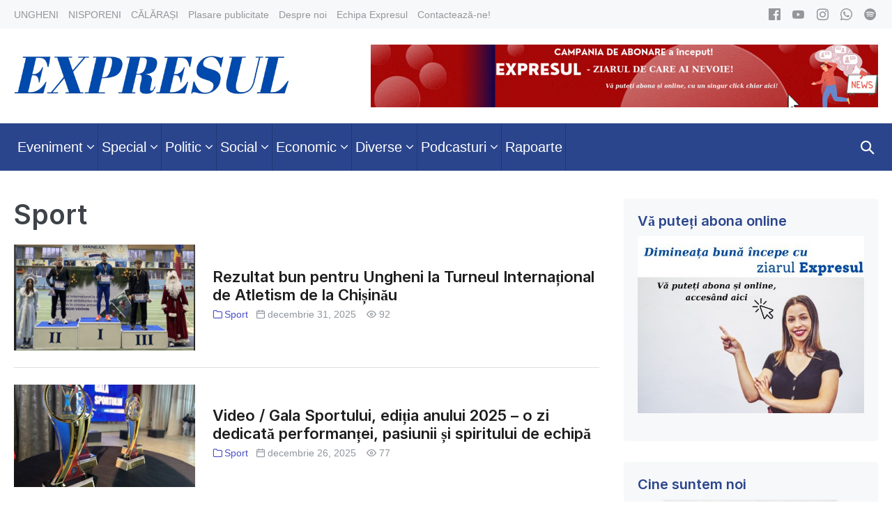

--- FILE ---
content_type: text/html; charset=UTF-8
request_url: https://expresul.md/category/sport/
body_size: 111207
content:
<!DOCTYPE html>

<html lang="ro-RO">

<head>
	<meta charset="UTF-8">
	<meta name="viewport" content="width=device-width, initial-scale=1">
	<link rel="profile" href="http://gmpg.org/xfn/11">
	<meta name='robots' content='max-image-preview:large' />

	<!-- This site is optimized with the Yoast SEO plugin v15.2.1 - https://yoast.com/wordpress/plugins/seo/ -->
	<title>Sport - Expresul</title>
	<meta name="robots" content="index, follow, max-snippet:-1, max-image-preview:large, max-video-preview:-1" />
	<link rel="canonical" href="https://expresul.md/category/sport/" />
	<link rel="next" href="https://expresul.md/category/sport/page/2/" />
	<meta property="og:locale" content="ro_RO" />
	<meta property="og:type" content="article" />
	<meta property="og:title" content="Sport - Expresul" />
	<meta property="og:url" content="https://expresul.md/category/sport/" />
	<meta property="og:site_name" content="Expresul" />
	<meta name="twitter:card" content="summary_large_image" />
	<script type="application/ld+json" class="yoast-schema-graph">{"@context":"https://schema.org","@graph":[{"@type":"WebSite","@id":"https://expresul.md/#website","url":"https://expresul.md/","name":"Expresul","description":"\u0218tiri din Ungheni \u0219i C\u0103l\u0103ra\u0219i - Republica Moldova","potentialAction":[{"@type":"SearchAction","target":"https://expresul.md/?s={search_term_string}","query-input":"required name=search_term_string"}],"inLanguage":"ro-RO"},{"@type":"CollectionPage","@id":"https://expresul.md/category/sport/#webpage","url":"https://expresul.md/category/sport/","name":"Sport - Expresul","isPartOf":{"@id":"https://expresul.md/#website"},"inLanguage":"ro-RO","potentialAction":[{"@type":"ReadAction","target":["https://expresul.md/category/sport/"]}]}]}</script>
	<!-- / Yoast SEO plugin. -->


<link rel='dns-prefetch' href='//www.googletagmanager.com' />
<link href='https://fonts.gstatic.com' crossorigin rel='preconnect' />
<script>
window._wpemojiSettings = {"baseUrl":"https:\/\/s.w.org\/images\/core\/emoji\/14.0.0\/72x72\/","ext":".png","svgUrl":"https:\/\/s.w.org\/images\/core\/emoji\/14.0.0\/svg\/","svgExt":".svg","source":{"concatemoji":"https:\/\/expresul.md\/wp-includes\/js\/wp-emoji-release.min.js?ver=6.3.7"}};
/*! This file is auto-generated */
!function(i,n){var o,s,e;function c(e){try{var t={supportTests:e,timestamp:(new Date).valueOf()};sessionStorage.setItem(o,JSON.stringify(t))}catch(e){}}function p(e,t,n){e.clearRect(0,0,e.canvas.width,e.canvas.height),e.fillText(t,0,0);var t=new Uint32Array(e.getImageData(0,0,e.canvas.width,e.canvas.height).data),r=(e.clearRect(0,0,e.canvas.width,e.canvas.height),e.fillText(n,0,0),new Uint32Array(e.getImageData(0,0,e.canvas.width,e.canvas.height).data));return t.every(function(e,t){return e===r[t]})}function u(e,t,n){switch(t){case"flag":return n(e,"\ud83c\udff3\ufe0f\u200d\u26a7\ufe0f","\ud83c\udff3\ufe0f\u200b\u26a7\ufe0f")?!1:!n(e,"\ud83c\uddfa\ud83c\uddf3","\ud83c\uddfa\u200b\ud83c\uddf3")&&!n(e,"\ud83c\udff4\udb40\udc67\udb40\udc62\udb40\udc65\udb40\udc6e\udb40\udc67\udb40\udc7f","\ud83c\udff4\u200b\udb40\udc67\u200b\udb40\udc62\u200b\udb40\udc65\u200b\udb40\udc6e\u200b\udb40\udc67\u200b\udb40\udc7f");case"emoji":return!n(e,"\ud83e\udef1\ud83c\udffb\u200d\ud83e\udef2\ud83c\udfff","\ud83e\udef1\ud83c\udffb\u200b\ud83e\udef2\ud83c\udfff")}return!1}function f(e,t,n){var r="undefined"!=typeof WorkerGlobalScope&&self instanceof WorkerGlobalScope?new OffscreenCanvas(300,150):i.createElement("canvas"),a=r.getContext("2d",{willReadFrequently:!0}),o=(a.textBaseline="top",a.font="600 32px Arial",{});return e.forEach(function(e){o[e]=t(a,e,n)}),o}function t(e){var t=i.createElement("script");t.src=e,t.defer=!0,i.head.appendChild(t)}"undefined"!=typeof Promise&&(o="wpEmojiSettingsSupports",s=["flag","emoji"],n.supports={everything:!0,everythingExceptFlag:!0},e=new Promise(function(e){i.addEventListener("DOMContentLoaded",e,{once:!0})}),new Promise(function(t){var n=function(){try{var e=JSON.parse(sessionStorage.getItem(o));if("object"==typeof e&&"number"==typeof e.timestamp&&(new Date).valueOf()<e.timestamp+604800&&"object"==typeof e.supportTests)return e.supportTests}catch(e){}return null}();if(!n){if("undefined"!=typeof Worker&&"undefined"!=typeof OffscreenCanvas&&"undefined"!=typeof URL&&URL.createObjectURL&&"undefined"!=typeof Blob)try{var e="postMessage("+f.toString()+"("+[JSON.stringify(s),u.toString(),p.toString()].join(",")+"));",r=new Blob([e],{type:"text/javascript"}),a=new Worker(URL.createObjectURL(r),{name:"wpTestEmojiSupports"});return void(a.onmessage=function(e){c(n=e.data),a.terminate(),t(n)})}catch(e){}c(n=f(s,u,p))}t(n)}).then(function(e){for(var t in e)n.supports[t]=e[t],n.supports.everything=n.supports.everything&&n.supports[t],"flag"!==t&&(n.supports.everythingExceptFlag=n.supports.everythingExceptFlag&&n.supports[t]);n.supports.everythingExceptFlag=n.supports.everythingExceptFlag&&!n.supports.flag,n.DOMReady=!1,n.readyCallback=function(){n.DOMReady=!0}}).then(function(){return e}).then(function(){var e;n.supports.everything||(n.readyCallback(),(e=n.source||{}).concatemoji?t(e.concatemoji):e.wpemoji&&e.twemoji&&(t(e.twemoji),t(e.wpemoji)))}))}((window,document),window._wpemojiSettings);
</script>
<style>
img.wp-smiley,
img.emoji {
	display: inline !important;
	border: none !important;
	box-shadow: none !important;
	height: 1em !important;
	width: 1em !important;
	margin: 0 0.07em !important;
	vertical-align: -0.1em !important;
	background: none !important;
	padding: 0 !important;
}
</style>
	<link rel='stylesheet' id='wp-block-library-css' href='https://expresul.md/wp-includes/css/dist/block-library/style.min.css?ver=6.3.7' media='all' />
<style id='classic-theme-styles-inline-css'>
/*! This file is auto-generated */
.wp-block-button__link{color:#fff;background-color:#32373c;border-radius:9999px;box-shadow:none;text-decoration:none;padding:calc(.667em + 2px) calc(1.333em + 2px);font-size:1.125em}.wp-block-file__button{background:#32373c;color:#fff;text-decoration:none}
</style>
<style id='global-styles-inline-css'>
body{--wp--preset--color--black: #000000;--wp--preset--color--cyan-bluish-gray: #abb8c3;--wp--preset--color--white: #ffffff;--wp--preset--color--pale-pink: #f78da7;--wp--preset--color--vivid-red: #cf2e2e;--wp--preset--color--luminous-vivid-orange: #ff6900;--wp--preset--color--luminous-vivid-amber: #fcb900;--wp--preset--color--light-green-cyan: #7bdcb5;--wp--preset--color--vivid-green-cyan: #00d084;--wp--preset--color--pale-cyan-blue: #8ed1fc;--wp--preset--color--vivid-cyan-blue: #0693e3;--wp--preset--color--vivid-purple: #9b51e0;--wp--preset--gradient--vivid-cyan-blue-to-vivid-purple: linear-gradient(135deg,rgba(6,147,227,1) 0%,rgb(155,81,224) 100%);--wp--preset--gradient--light-green-cyan-to-vivid-green-cyan: linear-gradient(135deg,rgb(122,220,180) 0%,rgb(0,208,130) 100%);--wp--preset--gradient--luminous-vivid-amber-to-luminous-vivid-orange: linear-gradient(135deg,rgba(252,185,0,1) 0%,rgba(255,105,0,1) 100%);--wp--preset--gradient--luminous-vivid-orange-to-vivid-red: linear-gradient(135deg,rgba(255,105,0,1) 0%,rgb(207,46,46) 100%);--wp--preset--gradient--very-light-gray-to-cyan-bluish-gray: linear-gradient(135deg,rgb(238,238,238) 0%,rgb(169,184,195) 100%);--wp--preset--gradient--cool-to-warm-spectrum: linear-gradient(135deg,rgb(74,234,220) 0%,rgb(151,120,209) 20%,rgb(207,42,186) 40%,rgb(238,44,130) 60%,rgb(251,105,98) 80%,rgb(254,248,76) 100%);--wp--preset--gradient--blush-light-purple: linear-gradient(135deg,rgb(255,206,236) 0%,rgb(152,150,240) 100%);--wp--preset--gradient--blush-bordeaux: linear-gradient(135deg,rgb(254,205,165) 0%,rgb(254,45,45) 50%,rgb(107,0,62) 100%);--wp--preset--gradient--luminous-dusk: linear-gradient(135deg,rgb(255,203,112) 0%,rgb(199,81,192) 50%,rgb(65,88,208) 100%);--wp--preset--gradient--pale-ocean: linear-gradient(135deg,rgb(255,245,203) 0%,rgb(182,227,212) 50%,rgb(51,167,181) 100%);--wp--preset--gradient--electric-grass: linear-gradient(135deg,rgb(202,248,128) 0%,rgb(113,206,126) 100%);--wp--preset--gradient--midnight: linear-gradient(135deg,rgb(2,3,129) 0%,rgb(40,116,252) 100%);--wp--preset--font-size--small: 14px;--wp--preset--font-size--medium: 20px;--wp--preset--font-size--large: 20px;--wp--preset--font-size--x-large: 42px;--wp--preset--font-size--tiny: 12px;--wp--preset--font-size--regular: 16px;--wp--preset--font-size--larger: 32px;--wp--preset--font-size--extra: 44px;--wp--preset--spacing--20: 0.44rem;--wp--preset--spacing--30: 0.67rem;--wp--preset--spacing--40: 1rem;--wp--preset--spacing--50: 1.5rem;--wp--preset--spacing--60: 2.25rem;--wp--preset--spacing--70: 3.38rem;--wp--preset--spacing--80: 5.06rem;--wp--preset--shadow--natural: 6px 6px 9px rgba(0, 0, 0, 0.2);--wp--preset--shadow--deep: 12px 12px 50px rgba(0, 0, 0, 0.4);--wp--preset--shadow--sharp: 6px 6px 0px rgba(0, 0, 0, 0.2);--wp--preset--shadow--outlined: 6px 6px 0px -3px rgba(255, 255, 255, 1), 6px 6px rgba(0, 0, 0, 1);--wp--preset--shadow--crisp: 6px 6px 0px rgba(0, 0, 0, 1);}:where(.is-layout-flex){gap: 0.5em;}:where(.is-layout-grid){gap: 0.5em;}body .is-layout-flow > .alignleft{float: left;margin-inline-start: 0;margin-inline-end: 2em;}body .is-layout-flow > .alignright{float: right;margin-inline-start: 2em;margin-inline-end: 0;}body .is-layout-flow > .aligncenter{margin-left: auto !important;margin-right: auto !important;}body .is-layout-constrained > .alignleft{float: left;margin-inline-start: 0;margin-inline-end: 2em;}body .is-layout-constrained > .alignright{float: right;margin-inline-start: 2em;margin-inline-end: 0;}body .is-layout-constrained > .aligncenter{margin-left: auto !important;margin-right: auto !important;}body .is-layout-constrained > :where(:not(.alignleft):not(.alignright):not(.alignfull)){max-width: var(--wp--style--global--content-size);margin-left: auto !important;margin-right: auto !important;}body .is-layout-constrained > .alignwide{max-width: var(--wp--style--global--wide-size);}body .is-layout-flex{display: flex;}body .is-layout-flex{flex-wrap: wrap;align-items: center;}body .is-layout-flex > *{margin: 0;}body .is-layout-grid{display: grid;}body .is-layout-grid > *{margin: 0;}:where(.wp-block-columns.is-layout-flex){gap: 2em;}:where(.wp-block-columns.is-layout-grid){gap: 2em;}:where(.wp-block-post-template.is-layout-flex){gap: 1.25em;}:where(.wp-block-post-template.is-layout-grid){gap: 1.25em;}.has-black-color{color: var(--wp--preset--color--black) !important;}.has-cyan-bluish-gray-color{color: var(--wp--preset--color--cyan-bluish-gray) !important;}.has-white-color{color: var(--wp--preset--color--white) !important;}.has-pale-pink-color{color: var(--wp--preset--color--pale-pink) !important;}.has-vivid-red-color{color: var(--wp--preset--color--vivid-red) !important;}.has-luminous-vivid-orange-color{color: var(--wp--preset--color--luminous-vivid-orange) !important;}.has-luminous-vivid-amber-color{color: var(--wp--preset--color--luminous-vivid-amber) !important;}.has-light-green-cyan-color{color: var(--wp--preset--color--light-green-cyan) !important;}.has-vivid-green-cyan-color{color: var(--wp--preset--color--vivid-green-cyan) !important;}.has-pale-cyan-blue-color{color: var(--wp--preset--color--pale-cyan-blue) !important;}.has-vivid-cyan-blue-color{color: var(--wp--preset--color--vivid-cyan-blue) !important;}.has-vivid-purple-color{color: var(--wp--preset--color--vivid-purple) !important;}.has-black-background-color{background-color: var(--wp--preset--color--black) !important;}.has-cyan-bluish-gray-background-color{background-color: var(--wp--preset--color--cyan-bluish-gray) !important;}.has-white-background-color{background-color: var(--wp--preset--color--white) !important;}.has-pale-pink-background-color{background-color: var(--wp--preset--color--pale-pink) !important;}.has-vivid-red-background-color{background-color: var(--wp--preset--color--vivid-red) !important;}.has-luminous-vivid-orange-background-color{background-color: var(--wp--preset--color--luminous-vivid-orange) !important;}.has-luminous-vivid-amber-background-color{background-color: var(--wp--preset--color--luminous-vivid-amber) !important;}.has-light-green-cyan-background-color{background-color: var(--wp--preset--color--light-green-cyan) !important;}.has-vivid-green-cyan-background-color{background-color: var(--wp--preset--color--vivid-green-cyan) !important;}.has-pale-cyan-blue-background-color{background-color: var(--wp--preset--color--pale-cyan-blue) !important;}.has-vivid-cyan-blue-background-color{background-color: var(--wp--preset--color--vivid-cyan-blue) !important;}.has-vivid-purple-background-color{background-color: var(--wp--preset--color--vivid-purple) !important;}.has-black-border-color{border-color: var(--wp--preset--color--black) !important;}.has-cyan-bluish-gray-border-color{border-color: var(--wp--preset--color--cyan-bluish-gray) !important;}.has-white-border-color{border-color: var(--wp--preset--color--white) !important;}.has-pale-pink-border-color{border-color: var(--wp--preset--color--pale-pink) !important;}.has-vivid-red-border-color{border-color: var(--wp--preset--color--vivid-red) !important;}.has-luminous-vivid-orange-border-color{border-color: var(--wp--preset--color--luminous-vivid-orange) !important;}.has-luminous-vivid-amber-border-color{border-color: var(--wp--preset--color--luminous-vivid-amber) !important;}.has-light-green-cyan-border-color{border-color: var(--wp--preset--color--light-green-cyan) !important;}.has-vivid-green-cyan-border-color{border-color: var(--wp--preset--color--vivid-green-cyan) !important;}.has-pale-cyan-blue-border-color{border-color: var(--wp--preset--color--pale-cyan-blue) !important;}.has-vivid-cyan-blue-border-color{border-color: var(--wp--preset--color--vivid-cyan-blue) !important;}.has-vivid-purple-border-color{border-color: var(--wp--preset--color--vivid-purple) !important;}.has-vivid-cyan-blue-to-vivid-purple-gradient-background{background: var(--wp--preset--gradient--vivid-cyan-blue-to-vivid-purple) !important;}.has-light-green-cyan-to-vivid-green-cyan-gradient-background{background: var(--wp--preset--gradient--light-green-cyan-to-vivid-green-cyan) !important;}.has-luminous-vivid-amber-to-luminous-vivid-orange-gradient-background{background: var(--wp--preset--gradient--luminous-vivid-amber-to-luminous-vivid-orange) !important;}.has-luminous-vivid-orange-to-vivid-red-gradient-background{background: var(--wp--preset--gradient--luminous-vivid-orange-to-vivid-red) !important;}.has-very-light-gray-to-cyan-bluish-gray-gradient-background{background: var(--wp--preset--gradient--very-light-gray-to-cyan-bluish-gray) !important;}.has-cool-to-warm-spectrum-gradient-background{background: var(--wp--preset--gradient--cool-to-warm-spectrum) !important;}.has-blush-light-purple-gradient-background{background: var(--wp--preset--gradient--blush-light-purple) !important;}.has-blush-bordeaux-gradient-background{background: var(--wp--preset--gradient--blush-bordeaux) !important;}.has-luminous-dusk-gradient-background{background: var(--wp--preset--gradient--luminous-dusk) !important;}.has-pale-ocean-gradient-background{background: var(--wp--preset--gradient--pale-ocean) !important;}.has-electric-grass-gradient-background{background: var(--wp--preset--gradient--electric-grass) !important;}.has-midnight-gradient-background{background: var(--wp--preset--gradient--midnight) !important;}.has-small-font-size{font-size: var(--wp--preset--font-size--small) !important;}.has-medium-font-size{font-size: var(--wp--preset--font-size--medium) !important;}.has-large-font-size{font-size: var(--wp--preset--font-size--large) !important;}.has-x-large-font-size{font-size: var(--wp--preset--font-size--x-large) !important;}
.wp-block-navigation a:where(:not(.wp-element-button)){color: inherit;}
:where(.wp-block-post-template.is-layout-flex){gap: 1.25em;}:where(.wp-block-post-template.is-layout-grid){gap: 1.25em;}
:where(.wp-block-columns.is-layout-flex){gap: 2em;}:where(.wp-block-columns.is-layout-grid){gap: 2em;}
.wp-block-pullquote{font-size: 1.5em;line-height: 1.6;}
</style>
<link rel='stylesheet' id='wp-polls-css' href='https://expresul.md/wp-content/plugins/wp-polls/polls-css.css?ver=2.77.3' media='all' />
<style id='wp-polls-inline-css'>
.wp-polls .pollbar {
	margin: 1px;
	font-size: 6px;
	line-height: 8px;
	height: 8px;
	background-image: url('https://expresul.md/wp-content/plugins/wp-polls/images/default/pollbg.gif');
	border: 1px solid #c8c8c8;
}

</style>
<link rel='stylesheet' id='expresul-style-css' href='https://expresul.md/wp-content/themes/expresul/style.css' media='all' />
<link rel='stylesheet' id='expresul-icon-font-css' href='https://expresul.md/wp-content/themes/expresul/assets/iconfont.css' media='all' />
<link rel='stylesheet' id='neno-style-css' href='https://expresul.md/wp-content/themes/neno/style.css?ver=1.0.0' media='all' />
<link rel='stylesheet' id='neno-responsive-css' href='https://expresul.md/wp-content/themes/neno/css/min/responsive-min.css?ver=1.0.0' media='all' />
<link rel='stylesheet' id='upw_theme_standard-css' href='https://expresul.md/wp-content/plugins/ultimate-posts-widget/css/upw-theme-standard.min.css?ver=6.3.7' media='all' />
<link rel='stylesheet' id='neno-pro-css' href='https://expresul.md/wp-content/plugins/neno-pro/css/neno-pro.css?ver=1.0.0' media='all' />
<style id='neno-pro-inline-css'>
:root{--accent-color:#2b458d;--accent-color-alt:#3355b2;}input,optgroup,textarea,button,body{line-height:1.6;}.neno-menu,.neno-mobile-menu{font-size:20px;}h1,h2,h3,h4,h5,h6{line-height:1.2;text-transform:none;}@media screen and (max-width:480px){h1{font-size:26px;}}@media screen and (max-width:480px){h2{font-size:23px;}}@media screen and (max-width:480px){h3{font-size:21px;}}@media screen and (max-width:480px){h4{font-size:19px;}}h1,h2,h3,h4,h5,h6{font-family:Inter;font-weight:600;font-style:normal;}#inner-content{}.neno-sidebar .widget,.elementor-widget-sidebar .widget{background:#f7f8f9;}.neno-sidebar .widget,.elementor-widget-sidebar .widget{border-radius:4px;}.neno-sidebar .widget,.elementor-widget-sidebar .widget{padding-top:20px;padding-right:20px;padding-bottom:20px;padding-left:20px;}@media (min-width:769px){body:not(.neno-no-sidebar) .neno-sidebar-wrapper.nenogrid-md-1-3{width:31.4%;}body:not(.neno-no-sidebar) .neno-main.nenogrid-md-2-3{width:68.6%;}}.neno-archive-content .neno-post{text-align:left;}.neno-archive-content .neno-post a:not(.neno-read-more){color:#4c51c5;}.neno-archive-content .neno-post a:not(.neno-read-more):hover{color:#3355b2;}.neno-archive-content .neno-post-style-normal{margin-bottom:24px;padding-bottom:24px;}@media (min-width:1025px){.neno-archive-content .neno-blog-layout-beside .nenogrid-lg-2-5{width:33%;}.neno-archive-content .neno-blog-layout-beside .nenogrid-lg-3-5{width:67%;}}.neno-archive-content .neno-blog-layout-beside .neno-grid{flex-direction:row;}.neno-navigation .neno-1-4{width:32%;}.neno-navigation .neno-3-4{width:68%;}.neno-navigation .neno-2-3{width:60%;}.neno-navigation .neno-1-3{width:40%;}.neno-logo img,.neno-mobile-logo img{width:433px;}@media screen and (max-width:1024px){.neno-mobile-logo img{width:180px;}}@media screen and (max-width:480px){.neno-mobile-logo img{width:150px;}}.neno-nav-wrapper{padding-top:0px;padding-bottom:0px;}.neno-navigation .neno-menu > .menu-item > a{padding-left:5px;padding-right:5px;}.neno-navigation:not(.neno-navigation-transparent):not(.neno-navigation-active){background-color:#2b458d;}.neno-navigation .neno-menu a,.neno-mobile-menu a,.neno-close{color:#ffffff;}.neno-navigation .neno-menu a:hover,.neno-mobile-menu a:hover{color:#ffffff;}.neno-navigation .neno-menu > .current-menu-item > a,.neno-mobile-menu > .current-menu-item > a{color:#ffffff!important;}.neno-navigation .neno-menu a,.neno-mobile-menu a{font-size:20px;}.neno-sub-menu > .menu-item-has-children:not(.neno-mega-menu) .sub-menu li,.neno-sub-menu > .neno-mega-menu > .sub-menu{background-color:#2b458d;}.neno-sub-menu > .menu-item-has-children:not(.neno-mega-menu) .sub-menu li:hover{background-color:#3355b2;}.neno-mobile-menu a,.neno-mobile-menu-container .neno-close{color:#0a0a0a;}.neno-mobile-menu a:hover{color:#878787;}.neno-mobile-menu > .current-menu-item > a{color:#878787!important;}.neno-mobile-nav-item{color:#ffffff;}.neno-mobile-nav-item a{color:#ffffff;}.neno-mobile-menu-toggle{background:rgba(255,255,255,0);color:#ffffff !important;padding:10px;}.neno-mobile-menu .sub-menu a{padding-left:30px;}.neno-mobile-menu .sub-menu a{background-color:#ffffff;}.neno-mobile-menu .sub-menu a:hover{background-color:#f2f2f2;}.neno-mobile-menu .sub-menu a{color:#0a0a0a;}.neno-mobile-menu .sub-menu a:hover{color:#353535;}.neno-mobile-menu .sub-menu > .current-menu-item > a{color:#353535!important;}.neno-menu-stacked-advanced-wrapper{padding-top:23px;padding-bottom:23px;}.neno-social-icons a,.neno-social-icons a:hover{color:#1e73be;}.neno-social-icon{font-size:17px;}
</style>
<script src='https://expresul.md/wp-includes/js/jquery/jquery.min.js?ver=3.7.0' id='jquery-core-js'></script>
<script src='https://expresul.md/wp-includes/js/jquery/jquery-migrate.min.js?ver=3.4.1' id='jquery-migrate-js'></script>
<link rel="https://api.w.org/" href="https://expresul.md/wp-json/" /><link rel="alternate" type="application/json" href="https://expresul.md/wp-json/wp/v2/categories/30" /><link rel="EditURI" type="application/rsd+xml" title="RSD" href="https://expresul.md/xmlrpc.php?rsd" />
<meta name="generator" content="WordPress 6.3.7" />
<meta name="generator" content="Site Kit by Google 1.166.0" /><!-- Global site tag (gtag.js) - Google Analytics -->
<script async src="https://www.googletagmanager.com/gtag/js?id=UA-18841469-1"></script>
<script>
  window.dataLayer = window.dataLayer || [];
  function gtag(){dataLayer.push(arguments);}
  gtag('js', new Date());

  gtag('config', 'UA-18841469-1');
</script>

<script type="text/javascript">
<!--//--><![CDATA[//><!--
var pp_gemius_identifier = 'B701xGt7VS6IVI1_JDEFtNVrjw6NhNrYlJyieV2rekj.k7';
// lines below shouldn't be edited
function gemius_pending(i) { window[i] = window[i] || function() {var x = window[i+'_pdata'] = window[i+'_pdata'] || []; x[x.length]=arguments;};};
gemius_pending('gemius_hit'); gemius_pending('gemius_event'); gemius_pending('pp_gemius_hit'); gemius_pending('pp_gemius_event');
(function(d,t) {try {var gt=d.createElement(t),s=d.getElementsByTagName(t)[0],l='http'+((location.protocol=='https:')?'s':''); gt.setAttribute('async','async');
gt.setAttribute('defer','defer'); gt.src=l+'://gamd.hit.gemius.pl/xgemius.js'; s.parentNode.insertBefore(gt,s);} catch (e) {}})(document,'script');
//--><!]]>
</script>




<!-- Facebook Pixel Code -->
<script>
!function(f,b,e,v,n,t,s){if(f.fbq)return;n=f.fbq=function(){n.callMethod?
n.callMethod.apply(n,arguments):n.queue.push(arguments)};if(!f._fbq)f._fbq=n;
n.push=n;n.loaded=!0;n.version='2.0';n.queue=[];t=b.createElement(e);t.async=!0;
t.src=v;s=b.getElementsByTagName(e)[0];s.parentNode.insertBefore(t,s)}(window,
document,'script','https://connect.facebook.net/en_US/fbevents.js');
fbq('init', '278158615936274'); // Insert your pixel ID here.
fbq('track', 'PageView');
</script>
<noscript><img height="1" width="1" style="display:none"
src="https://www.facebook.com/tr?id=278158615936274&ev=PageView&noscript=1"
/></noscript>
<!-- DO NOT MODIFY -->
<!-- End Facebook Pixel Code -->




<script data-ezscrex="false" data-cfasync="false" type="text/javascript">window.google_analytics_uacct = "UA-103301318-43";</script>
<script data-ezscrex="false" data-cfasync="false" type="text/javascript">
var _gaq = _gaq || [];
_gaq.push(function(){
	_gat._createTracker('UA-103301318-43', 'e');
});
_gaq.push(function(){
	_gat._createTracker('UA-38339005-1', 'f');
});
_gaq.push(['e._setDomainName', 'expresul.md']);
_gaq.push(['f._setDomainName', 'expresul.md']);
_gaq.push(['e._setCustomVar',1,'template','old_site_excl',3]);
_gaq.push(['e._setCustomVar',2,'t','131',3]);
_gaq.push(['e._setCustomVar',3,'rid','0',2]);
_gaq.push(['e._setCustomVar',4,'bra','mod1',3]);
_gaq.push(['e._setAllowAnchor',true]);
_gaq.push(['e._setSiteSpeedSampleRate', 10]);
_gaq.push(['f._setCustomVar',1,'template','old_site_excl',3]);
_gaq.push(['f._setCustomVar',2,'domain','expresul.md',3]);
_gaq.push(['f._setSiteSpeedSampleRate', 20]);
_gaq.push(['e._trackPageview']);
_gaq.push(['f._trackPageview']);


(function() {
 var ga = document.createElement('script'); ga.type = 'text/javascript'; ga.async = true;
 ga.src = ('https:' == document.location.protocol ? 'https://ssl' : 'http://www') + '.google-analytics.com/ga.js';
 var s = document.getElementsByTagName('script')[0]; s.parentNode.insertBefore(ga, s);
})();
</script>
<script async src="//pagead2.googlesyndication.com/pagead/js/adsbygoogle.js" type="text/javascript"></script>
<!-- FB Audience Network Code -->

<script>
  window.fbAsyncInit = function() {
    FB.init({
      appId      : '616741415187138',
      cookie     : true,
      xfbml      : true,
      version    : 'v2.8'
    });
    FB.AppEvents.logPageView();   
  };

  (function(d, s, id){
     var js, fjs = d.getElementsByTagName(s)[0];
     if (d.getElementById(id)) {return;}
     js = d.createElement(s); js.id = id;
     js.src = "//connect.facebook.net/en_US/sdk.js";
     fjs.parentNode.insertBefore(js, fjs);
   }(document, 'script', 'facebook-jssdk'));
</script>

<link rel="icon" href="https://expresul.md/wp-content/uploads/2025/12/Letter_E_Logo__1_-removebg-preview-150x150.png" sizes="32x32" />
<link rel="icon" href="https://expresul.md/wp-content/uploads/2025/12/Letter_E_Logo__1_-removebg-preview.png" sizes="192x192" />
<link rel="apple-touch-icon" href="https://expresul.md/wp-content/uploads/2025/12/Letter_E_Logo__1_-removebg-preview.png" />
<meta name="msapplication-TileImage" content="https://expresul.md/wp-content/uploads/2025/12/Letter_E_Logo__1_-removebg-preview.png" />
<style id="kirki-inline-styles">/* cyrillic-ext */
@font-face {
  font-family: 'Inter';
  font-style: normal;
  font-weight: 600;
  font-display: swap;
  src: url(https://expresul.md/wp-content/fonts/inter/font) format('woff');
  unicode-range: U+0460-052F, U+1C80-1C8A, U+20B4, U+2DE0-2DFF, U+A640-A69F, U+FE2E-FE2F;
}
/* cyrillic */
@font-face {
  font-family: 'Inter';
  font-style: normal;
  font-weight: 600;
  font-display: swap;
  src: url(https://expresul.md/wp-content/fonts/inter/font) format('woff');
  unicode-range: U+0301, U+0400-045F, U+0490-0491, U+04B0-04B1, U+2116;
}
/* greek-ext */
@font-face {
  font-family: 'Inter';
  font-style: normal;
  font-weight: 600;
  font-display: swap;
  src: url(https://expresul.md/wp-content/fonts/inter/font) format('woff');
  unicode-range: U+1F00-1FFF;
}
/* greek */
@font-face {
  font-family: 'Inter';
  font-style: normal;
  font-weight: 600;
  font-display: swap;
  src: url(https://expresul.md/wp-content/fonts/inter/font) format('woff');
  unicode-range: U+0370-0377, U+037A-037F, U+0384-038A, U+038C, U+038E-03A1, U+03A3-03FF;
}
/* vietnamese */
@font-face {
  font-family: 'Inter';
  font-style: normal;
  font-weight: 600;
  font-display: swap;
  src: url(https://expresul.md/wp-content/fonts/inter/font) format('woff');
  unicode-range: U+0102-0103, U+0110-0111, U+0128-0129, U+0168-0169, U+01A0-01A1, U+01AF-01B0, U+0300-0301, U+0303-0304, U+0308-0309, U+0323, U+0329, U+1EA0-1EF9, U+20AB;
}
/* latin-ext */
@font-face {
  font-family: 'Inter';
  font-style: normal;
  font-weight: 600;
  font-display: swap;
  src: url(https://expresul.md/wp-content/fonts/inter/font) format('woff');
  unicode-range: U+0100-02BA, U+02BD-02C5, U+02C7-02CC, U+02CE-02D7, U+02DD-02FF, U+0304, U+0308, U+0329, U+1D00-1DBF, U+1E00-1E9F, U+1EF2-1EFF, U+2020, U+20A0-20AB, U+20AD-20C0, U+2113, U+2C60-2C7F, U+A720-A7FF;
}
/* latin */
@font-face {
  font-family: 'Inter';
  font-style: normal;
  font-weight: 600;
  font-display: swap;
  src: url(https://expresul.md/wp-content/fonts/inter/font) format('woff');
  unicode-range: U+0000-00FF, U+0131, U+0152-0153, U+02BB-02BC, U+02C6, U+02DA, U+02DC, U+0304, U+0308, U+0329, U+2000-206F, U+20AC, U+2122, U+2191, U+2193, U+2212, U+2215, U+FEFF, U+FFFD;
}</style></head>

<body class="archive category category-sport category-30 wp-custom-logo expresul neno neno-sidebar-right" itemscope="itemscope" itemtype="https://schema.org/Blog">

	<a class="screen-reader-text skip-link" href="#content" title="Skip to content">Skip to content</a>

		<!-- End FB Audience Network Code -->
<script>
                jQuery(window).load(function(){
                        if( jQuery(window).width() < 960 ) {
                                // Add the banner from the header for desktop above everything on mobile
                                let headerBanner = jQuery('#header .neno-visible-lg .neno-container .neno-3-4').html();
                                jQuery('#header').before('<div class="header-mobile-banner">' + headerBanner + '</div>');
                        }
                });
        </script>

	<div id="fb-root"></div>
	<script>(function(d, s, id) {
	  var js, fjs = d.getElementsByTagName(s)[0];
	  if (d.getElementById(id)) return;
	  js = d.createElement(s); js.id = id;
	  js.src = "//connect.facebook.net/en_US/sdk.js#xfbml=1&version=v2.8";
	  fjs.parentNode.insertBefore(js, fjs);
	}(document, 'script', 'facebook-jssdk'));</script>
	
	
	<div id="container" class="hfeed neno-page">

		<div class="expresul-pre-header"><div class="neno-container neno-container-center"><div class="neno-grid"><div class="nenogrid-md-2-3"><div class="menu-top-menu-container"><ul id="top-menu" class="menu"><li id="menu-item-53508" class="menu-item menu-item-type-taxonomy menu-item-object-category menu-item-53508"><a title="UNGHENI &#8211; Știri din orașul și raionul Ungheni" href="https://expresul.md/category/ungheni-stiri/"><span class="neno-menu-title">UNGHENI</span></a></li>
<li id="menu-item-53379" class="menu-item menu-item-type-taxonomy menu-item-object-category menu-item-53379"><a title="NISPORENI &#8211; Știri din orașul și raionul Nisporeni" href="https://expresul.md/category/nisporeni-2/"><span class="neno-menu-title">NISPORENI</span></a></li>
<li id="menu-item-53510" class="menu-item menu-item-type-taxonomy menu-item-object-category menu-item-53510"><a title="CĂLĂRAȘI &#8211; Știri din orașul și raionul Călărași" href="https://expresul.md/category/calarasi-2/"><span class="neno-menu-title">CĂLĂRAȘI</span></a></li>
<li id="menu-item-53356" class="menu-item menu-item-type-post_type menu-item-object-page menu-item-53356"><a href="https://expresul.md/plasare-publicitate/"><span class="neno-menu-title">Plasare publicitate</span></a></li>
<li id="menu-item-53398" class="menu-item menu-item-type-post_type menu-item-object-page menu-item-53398"><a href="https://expresul.md/about/"><span class="neno-menu-title">Despre noi</span><span class="neno-menu-description">Cine sîntem? Ziarul “Expresul de Ungheni” Săptămînal de informaţii, analiză şi opinii. Este editat de o echipă de profesionişti sub auspiciile SC „Miraza” SRL, IDNO: 1003609009231 Tipar: Tipografia „Prag 3” Chişinău, 8 pagini, A3, alb-negru, limba română. Primul număr al Expresului de Ungheni a apărut la 1 noiembrie 2007 Site-ul Expresul.com Site de ştiri şi evenimente din şi despre oraşul şi raionul Ungheni. Din 1 octombrie 2010 este actualizat zilnic. Conţine ştiri şi reportaje în format text, video, audio şi foto. Îşi propune să fie cea mai completă sursă de informaţie online din Ungheni. Ce ne dorim? O informare obiectivă, imparţială şi operativă a publicului cititor. Siguranţă şi seriozitate. Viziunea noastră Un om informat este un om bogat. Valori organizaţionale: Profesionalism şi calitate Corectitudine şi cinste Deschidere către colaborare Confidenţialitate şi seriozitate Servcii prestate: Elaborarea paginilor tematice, redactarea şi editarea materialelor publicitare, design. Rubrici permanente, pagini tematice: Eveniment, Prim-plan, Puterea locală, Economie, Cultură, Sport, ROST (pagină dedicată tinerilor), Fragmentarium (pagină de divertisment). Echipa: Lucia Bacalu, director Cristian Jardan, redactor Natalia Chiosa, redactor Vitalie Harea, secretar de redacţie Angela Covaliov, contabil-şef Premii: ”Debutul anului 2007”, premiu acordat de Clubul Presei din Chişinău, Centrul Independent de Jurnalism şi Comitetul pentru Libertatea Presei;…</span></a></li>
<li id="menu-item-53401" class="menu-item menu-item-type-post_type menu-item-object-page menu-item-53401"><a href="https://expresul.md/echipa-3/"><span class="neno-menu-title">Echipa Expresul</span></a></li>
<li id="menu-item-53527" class="menu-item menu-item-type-post_type menu-item-object-page menu-item-53527"><a href="https://expresul.md/date-de-contact/"><span class="neno-menu-title">Contactează-ne!</span><span class="neno-menu-description">Adresa poştală: MD 3600, Ungheni Str. Barbu Lăutaru 26, of. 229 Telefon/fax: +(373 236) 28575 Telefon: +(373 236) 23742 GSM: +(373) 69042758 E-mail: unexpres@gmail.com</span></a></li>
</ul></div></div><div class="nenogrid-md-1-3 neno-text-right">
		<div class="neno-social-icons  neno-social-style-grey ">
							<a class="neno-social-icon neno-social-facebook" target="_blank" href="https://www.facebook.com/Expresul.md">
					<i class="neno-font neno-facebook" aria-hidden="true"></i>
				</a>
							<a class="neno-social-icon neno-social-youtube" target="_blank" href="https://www.youtube.com/user/unexpres">
					<i class="neno-font neno-youtube" aria-hidden="true"></i>
				</a>
							<a class="neno-social-icon neno-social-instagram" target="_blank" href="https://www.instagram.com/expresul.md/">
					<i class="neno-font neno-instagram" aria-hidden="true"></i>
				</a>
							<a class="neno-social-icon neno-social-whatsapp" target="_blank" href="https://t.me/expresul">
					<i class="neno-font neno-whatsapp" aria-hidden="true"></i>
				</a>
							<a class="neno-social-icon neno-social-spotify" target="_blank" href="https://podcasters.spotify.com/pod/show/expresul">
					<i class="neno-font neno-spotify" aria-hidden="true"></i>
				</a>
					</div>

		</div></div></div></div>
		
<header id="header" class="neno-page-header" itemscope="itemscope" itemtype="https://schema.org/WPHeader">

	
	
		<div class="neno-navigation" data-sub-menu-animation-duration="250" >

		
		
<div class="neno-visible-lg neno-menu-stacked-advanced menu-align-left">

	<div class="neno-menu-stacked-advanced-wrapper">

		<div class="neno-container neno-container-center">

			<div class="neno-1-4">

				<div class="neno-logo" itemscope="itemscope" itemtype="https://schema.org/Organization"><a href="https://expresul.md" itemprop="url"><img src="https://expresul.md/wp-content/uploads/2024/04/expresul.png" alt="Expresul" title="Expresul" itemprop="logo" /></a></div>
			</div>

			<div class="neno-3-4">

				<p><a href="https://posta.md/client/login"><img class="size-full wp-image-87018 alignright" src="https://expresul.md/wp-content/uploads/2026/01/Old-Vintage-White-The-End-Animation-Video-728-×-90-px-728-×-90-px.gif" alt="" width="728" height="90" /></a></p>
			</div>

		</div>

	</div>

	
	<nav id="navigation" class="neno-container neno-container-center neno-nav-wrapper" itemscope="itemscope" itemtype="https://schema.org/SiteNavigationElement" aria-label="Site Navigation">

		
		<ul id="menu-categorii" class="neno-menu neno-sub-menu neno-sub-menu-align-left neno-sub-menu-animation-fade neno-menu-effect-none neno-menu-animation-fade neno-menu-align-center"><li id="menu-item-53266" class="menu-item menu-item-type-taxonomy menu-item-object-category menu-item-has-children menu-item-53266"><a href="https://expresul.md/category/eveniment/"><span class="neno-menu-title">Eveniment</span></a>
<ul class="sub-menu">
	<li id="menu-item-57983" class="menu-item menu-item-type-taxonomy menu-item-object-category menu-item-57983"><a href="https://expresul.md/category/ungheni-stiri/"><span class="neno-menu-title">UNGHENI</span></a></li>
	<li id="menu-item-57981" class="menu-item menu-item-type-taxonomy menu-item-object-category menu-item-57981"><a href="https://expresul.md/category/calarasi-2/"><span class="neno-menu-title">CĂLĂRAȘI</span></a></li>
	<li id="menu-item-57982" class="menu-item menu-item-type-taxonomy menu-item-object-category menu-item-57982"><a href="https://expresul.md/category/nisporeni-2/"><span class="neno-menu-title">NISPORENI</span></a></li>
</ul>
</li>
<li id="menu-item-53169" class="menu-item menu-item-type-taxonomy menu-item-object-category menu-item-has-children menu-item-53169"><a href="https://expresul.md/category/util/"><span class="neno-menu-title">Special</span></a>
<ul class="sub-menu">
	<li id="menu-item-57987" class="menu-item menu-item-type-taxonomy menu-item-object-category menu-item-57987"><a href="https://expresul.md/category/opinii/"><span class="neno-menu-title">Opinii</span></a></li>
	<li id="menu-item-57992" class="menu-item menu-item-type-taxonomy menu-item-object-category menu-item-57992"><a href="https://expresul.md/category/social/interviu/"><span class="neno-menu-title">Interviu</span></a></li>
	<li id="menu-item-57988" class="menu-item menu-item-type-taxonomy menu-item-object-category menu-item-57988"><a href="https://expresul.md/category/quiz/"><span class="neno-menu-title">Quiz</span></a></li>
</ul>
</li>
<li id="menu-item-53545" class="menu-item menu-item-type-taxonomy menu-item-object-category menu-item-has-children menu-item-53545"><a href="https://expresul.md/category/politic/"><span class="neno-menu-title">Politic</span></a>
<ul class="sub-menu">
	<li id="menu-item-84575" class="menu-item menu-item-type-taxonomy menu-item-object-category menu-item-84575"><a href="https://expresul.md/category/alegeri-parlamentare-2025/"><span class="neno-menu-title">Alegeri parlamentare 2025</span></a></li>
	<li id="menu-item-57835" class="menu-item menu-item-type-taxonomy menu-item-object-category menu-item-57835"><a href="https://expresul.md/category/politic/politic-national/alegeri-parlamentare-anticipate-2021/"><span class="neno-menu-title">Alegeri parlamentare anticipate 2021</span></a></li>
	<li id="menu-item-70858" class="menu-item menu-item-type-taxonomy menu-item-object-category menu-item-70858"><a href="https://expresul.md/category/alegeri-locale-2023/"><span class="neno-menu-title">Alegeri locale 2023</span></a></li>
	<li id="menu-item-57991" class="menu-item menu-item-type-taxonomy menu-item-object-category menu-item-57991"><a href="https://expresul.md/category/autoritati-publice-locale/"><span class="neno-menu-title">Autorități publice locale</span></a></li>
	<li id="menu-item-53571" class="menu-item menu-item-type-taxonomy menu-item-object-category menu-item-53571"><a href="https://expresul.md/category/politic/politic-national/"><span class="neno-menu-title">Național</span></a></li>
</ul>
</li>
<li id="menu-item-53494" class="menu-item menu-item-type-taxonomy menu-item-object-category menu-item-has-children menu-item-53494"><a href="https://expresul.md/category/social/"><span class="neno-menu-title">Social</span></a>
<ul class="sub-menu">
	<li id="menu-item-66655" class="menu-item menu-item-type-taxonomy menu-item-object-category menu-item-66655"><a href="https://expresul.md/category/diverse/stiati-ca/"><span class="neno-menu-title">Știați că</span></a></li>
	<li id="menu-item-57984" class="menu-item menu-item-type-taxonomy menu-item-object-category menu-item-57984"><a href="https://expresul.md/category/invatamant/"><span class="neno-menu-title">Învățământ</span></a></li>
	<li id="menu-item-57986" class="menu-item menu-item-type-taxonomy menu-item-object-category menu-item-57986"><a href="https://expresul.md/category/social/sanatate/"><span class="neno-menu-title">Sănătate</span></a></li>
	<li id="menu-item-53514" class="menu-item menu-item-type-taxonomy menu-item-object-category menu-item-53514"><a href="https://expresul.md/category/social/ecologie/"><span class="neno-menu-title">Ecologie</span></a></li>
	<li id="menu-item-53524" class="menu-item menu-item-type-taxonomy menu-item-object-category menu-item-53524"><a href="https://expresul.md/category/social/drepturile-omului/"><span class="neno-menu-title">Drepturile omului</span></a></li>
	<li id="menu-item-57985" class="menu-item menu-item-type-taxonomy menu-item-object-category menu-item-57985"><a href="https://expresul.md/category/justitie/"><span class="neno-menu-title">Justiție</span></a></li>
</ul>
</li>
<li id="menu-item-53271" class="menu-item menu-item-type-taxonomy menu-item-object-category menu-item-has-children menu-item-53271"><a href="https://expresul.md/category/economic/"><span class="neno-menu-title">Economic</span></a>
<ul class="sub-menu">
	<li id="menu-item-53291" class="menu-item menu-item-type-taxonomy menu-item-object-category menu-item-53291"><a href="https://expresul.md/category/economic/economic-national/"><span class="neno-menu-title">Național</span></a></li>
	<li id="menu-item-53290" class="menu-item menu-item-type-taxonomy menu-item-object-category menu-item-53290"><a href="https://expresul.md/category/economic/economic-international/"><span class="neno-menu-title">Internațional</span></a></li>
</ul>
</li>
<li id="menu-item-53497" class="menu-item menu-item-type-taxonomy menu-item-object-category current-menu-ancestor current-menu-parent menu-item-has-children menu-item-53497"><a href="https://expresul.md/category/diverse/"><span class="neno-menu-title">Diverse</span></a>
<ul class="sub-menu">
	<li id="menu-item-53270" class="menu-item menu-item-type-taxonomy menu-item-object-category menu-item-53270"><a href="https://expresul.md/category/foto-video/"><span class="neno-menu-title">Foto / Video</span></a></li>
	<li id="menu-item-66404" class="menu-item menu-item-type-post_type menu-item-object-page menu-item-66404"><a href="https://expresul.md/lucru-in-ungheni/"><span class="neno-menu-title">Lucru în Ungheni și Călărași</span></a></li>
	<li id="menu-item-53268" class="menu-item menu-item-type-taxonomy menu-item-object-category current-menu-item menu-item-53268"><a href="https://expresul.md/category/sport/" aria-current="page"><span class="neno-menu-title">Sport</span></a></li>
	<li id="menu-item-53170" class="menu-item menu-item-type-taxonomy menu-item-object-category menu-item-53170"><a href="https://expresul.md/category/util/retete-culinare-util/"><span class="neno-menu-title">Rețete culinare</span></a></li>
	<li id="menu-item-53176" class="menu-item menu-item-type-taxonomy menu-item-object-category menu-item-53176"><a href="https://expresul.md/category/util/curios-util/"><span class="neno-menu-title">Curios</span></a></li>
	<li id="menu-item-53172" class="menu-item menu-item-type-taxonomy menu-item-object-category menu-item-53172"><a href="https://expresul.md/category/util/horoscop-util/"><span class="neno-menu-title">Horoscop</span></a></li>
	<li id="menu-item-53175" class="menu-item menu-item-type-taxonomy menu-item-object-category menu-item-53175"><a href="https://expresul.md/category/util/prognoza-meteo-util/"><span class="neno-menu-title">Prognoza meteo</span></a></li>
	<li id="menu-item-59131" class="menu-item menu-item-type-taxonomy menu-item-object-category menu-item-59131"><a href="https://expresul.md/category/social/tinerii-jurnalisti-in-actiune/"><span class="neno-menu-title">Tinerii jurnaliști în acțiune</span></a></li>
</ul>
</li>
<li id="menu-item-57836" class="menu-item menu-item-type-taxonomy menu-item-object-category menu-item-has-children menu-item-57836"><a href="https://expresul.md/category/podcast-expresplus/"><span class="neno-menu-title">Podcasturi</span></a>
<ul class="sub-menu">
	<li id="menu-item-85672" class="menu-item menu-item-type-taxonomy menu-item-object-category menu-item-85672"><a href="https://expresul.md/category/satul-de-azi-moldova-de-maine/"><span class="neno-menu-title">Satul de azi &#8211; Moldova de mâine</span></a></li>
	<li id="menu-item-85673" class="menu-item menu-item-type-taxonomy menu-item-object-category menu-item-85673"><a href="https://expresul.md/category/printre-oameni-si-povesti/"><span class="neno-menu-title">Printre oameni și povești</span></a></li>
	<li id="menu-item-70262" class="menu-item menu-item-type-taxonomy menu-item-object-category menu-item-70262"><a href="https://expresul.md/category/audio/idei-in-ecuatie/"><span class="neno-menu-title">Idei în Ecuație</span></a></li>
	<li id="menu-item-62312" class="menu-item menu-item-type-taxonomy menu-item-object-category menu-item-62312"><a href="https://expresul.md/category/expresplus/"><span class="neno-menu-title">ExpresPlus</span></a></li>
	<li id="menu-item-62311" class="menu-item menu-item-type-taxonomy menu-item-object-category menu-item-62311"><a href="https://expresul.md/category/560/"><span class="neno-menu-title">#560</span></a></li>
</ul>
</li>
<li id="menu-item-82763" class="menu-item menu-item-type-post_type menu-item-object-page menu-item-82763"><a href="https://expresul.md/sample-page/"><span class="neno-menu-title">Rapoarte</span></a></li>
<li class="menu-item neno-menu-item-search" aria-haspopup="true" aria-expanded="false"><a href="javascript:void(0)" role="button"><span class="screen-reader-text">Search Toggle</span><div class="neno-menu-search">
<form role="search" method="get" class="searchform" action="https://expresul.md/">
	<label>
		<span class="screen-reader-text">Caută: </span>
		<input type="search" id="searchform-1" name="s" value="" placeholder="Căutare..." title="Apasă enter pentru a căuta" />
	</label>
</form>
</div><i class="neno-font neno-search" aria-hidden="true"></i></a></li></ul>
		
	</nav>

	
</div>

		
<div class="neno-mobile-menu-burger neno-hidden-lg">

	<div class="neno-mobile-nav-wrapper neno-container">

		<div class="neno-mobile-logo-container neno-2-3">

			<div class="neno-mobile-logo" itemscope="itemscope" itemtype="https://schema.org/Organization"><a href="https://expresul.md" itemprop="url"><img src="https://expresul.md/wp-content/uploads/2024/03/3-removebg-preview.png" alt="Expresul" title="Expresul" itemprop="logo" /></a></div>
		</div>

		<div class="neno-menu-toggle-container neno-1-3">

			<div class="neno-mobile-nav-item neno-menu-item-search" aria-haspopup="true" aria-expanded="false" role="button"><span class="screen-reader-text">Search Toggle</span><div class="neno-menu-search">
<form role="search" method="get" class="searchform" action="https://expresul.md/">
	<label>
		<span class="screen-reader-text">Caută: </span>
		<input type="search" id="searchform-2" name="s" value="" placeholder="Căutare..." title="Apasă enter pentru a căuta" />
	</label>
</form>
</div><i class="neno-font neno-search" aria-hidden="true"></i></div>
			<button id="neno-mobile-menu-toggle" class="neno-mobile-nav-item neno-mobile-menu-toggle neno-font neno-burger" aria-label="Mobile Site Navigation" aria-controls="navigation" aria-expanded="false" aria-haspopup="true">
				<span class="screen-reader-text">Toggle Menu</span>
			</button>

			
		</div>

	</div>

	<div class="neno-mobile-menu-container">

		
		<nav id="navigation" itemscope="itemscope" itemtype="https://schema.org/SiteNavigationElement" aria-labelledby="neno-mobile-menu-toggle">

			
			<ul id="menu-categorii-1" class="neno-mobile-menu"><li class="menu-item menu-item-type-taxonomy menu-item-object-category menu-item-has-children menu-item-53266"><a href="https://expresul.md/category/eveniment/"><span class="neno-menu-title">Eveniment</span></a><button class="neno-submenu-toggle" aria-expanded="false"><i class="neno-font neno-arrow-down" aria-hidden="true"></i><span class="screen-reader-text">Toggle Menu</span></button>
<ul class="sub-menu">
	<li class="menu-item menu-item-type-taxonomy menu-item-object-category menu-item-57983"><a href="https://expresul.md/category/ungheni-stiri/"><span class="neno-menu-title">UNGHENI</span></a></li>
	<li class="menu-item menu-item-type-taxonomy menu-item-object-category menu-item-57981"><a href="https://expresul.md/category/calarasi-2/"><span class="neno-menu-title">CĂLĂRAȘI</span></a></li>
	<li class="menu-item menu-item-type-taxonomy menu-item-object-category menu-item-57982"><a href="https://expresul.md/category/nisporeni-2/"><span class="neno-menu-title">NISPORENI</span></a></li>
</ul>
</li>
<li class="menu-item menu-item-type-taxonomy menu-item-object-category menu-item-has-children menu-item-53169"><a href="https://expresul.md/category/util/"><span class="neno-menu-title">Special</span></a><button class="neno-submenu-toggle" aria-expanded="false"><i class="neno-font neno-arrow-down" aria-hidden="true"></i><span class="screen-reader-text">Toggle Menu</span></button>
<ul class="sub-menu">
	<li class="menu-item menu-item-type-taxonomy menu-item-object-category menu-item-57987"><a href="https://expresul.md/category/opinii/"><span class="neno-menu-title">Opinii</span></a></li>
	<li class="menu-item menu-item-type-taxonomy menu-item-object-category menu-item-57992"><a href="https://expresul.md/category/social/interviu/"><span class="neno-menu-title">Interviu</span></a></li>
	<li class="menu-item menu-item-type-taxonomy menu-item-object-category menu-item-57988"><a href="https://expresul.md/category/quiz/"><span class="neno-menu-title">Quiz</span></a></li>
</ul>
</li>
<li class="menu-item menu-item-type-taxonomy menu-item-object-category menu-item-has-children menu-item-53545"><a href="https://expresul.md/category/politic/"><span class="neno-menu-title">Politic</span></a><button class="neno-submenu-toggle" aria-expanded="false"><i class="neno-font neno-arrow-down" aria-hidden="true"></i><span class="screen-reader-text">Toggle Menu</span></button>
<ul class="sub-menu">
	<li class="menu-item menu-item-type-taxonomy menu-item-object-category menu-item-84575"><a href="https://expresul.md/category/alegeri-parlamentare-2025/"><span class="neno-menu-title">Alegeri parlamentare 2025</span></a></li>
	<li class="menu-item menu-item-type-taxonomy menu-item-object-category menu-item-57835"><a href="https://expresul.md/category/politic/politic-national/alegeri-parlamentare-anticipate-2021/"><span class="neno-menu-title">Alegeri parlamentare anticipate 2021</span></a></li>
	<li class="menu-item menu-item-type-taxonomy menu-item-object-category menu-item-70858"><a href="https://expresul.md/category/alegeri-locale-2023/"><span class="neno-menu-title">Alegeri locale 2023</span></a></li>
	<li class="menu-item menu-item-type-taxonomy menu-item-object-category menu-item-57991"><a href="https://expresul.md/category/autoritati-publice-locale/"><span class="neno-menu-title">Autorități publice locale</span></a></li>
	<li class="menu-item menu-item-type-taxonomy menu-item-object-category menu-item-53571"><a href="https://expresul.md/category/politic/politic-national/"><span class="neno-menu-title">Național</span></a></li>
</ul>
</li>
<li class="menu-item menu-item-type-taxonomy menu-item-object-category menu-item-has-children menu-item-53494"><a href="https://expresul.md/category/social/"><span class="neno-menu-title">Social</span></a><button class="neno-submenu-toggle" aria-expanded="false"><i class="neno-font neno-arrow-down" aria-hidden="true"></i><span class="screen-reader-text">Toggle Menu</span></button>
<ul class="sub-menu">
	<li class="menu-item menu-item-type-taxonomy menu-item-object-category menu-item-66655"><a href="https://expresul.md/category/diverse/stiati-ca/"><span class="neno-menu-title">Știați că</span></a></li>
	<li class="menu-item menu-item-type-taxonomy menu-item-object-category menu-item-57984"><a href="https://expresul.md/category/invatamant/"><span class="neno-menu-title">Învățământ</span></a></li>
	<li class="menu-item menu-item-type-taxonomy menu-item-object-category menu-item-57986"><a href="https://expresul.md/category/social/sanatate/"><span class="neno-menu-title">Sănătate</span></a></li>
	<li class="menu-item menu-item-type-taxonomy menu-item-object-category menu-item-53514"><a href="https://expresul.md/category/social/ecologie/"><span class="neno-menu-title">Ecologie</span></a></li>
	<li class="menu-item menu-item-type-taxonomy menu-item-object-category menu-item-53524"><a href="https://expresul.md/category/social/drepturile-omului/"><span class="neno-menu-title">Drepturile omului</span></a></li>
	<li class="menu-item menu-item-type-taxonomy menu-item-object-category menu-item-57985"><a href="https://expresul.md/category/justitie/"><span class="neno-menu-title">Justiție</span></a></li>
</ul>
</li>
<li class="menu-item menu-item-type-taxonomy menu-item-object-category menu-item-has-children menu-item-53271"><a href="https://expresul.md/category/economic/"><span class="neno-menu-title">Economic</span></a><button class="neno-submenu-toggle" aria-expanded="false"><i class="neno-font neno-arrow-down" aria-hidden="true"></i><span class="screen-reader-text">Toggle Menu</span></button>
<ul class="sub-menu">
	<li class="menu-item menu-item-type-taxonomy menu-item-object-category menu-item-53291"><a href="https://expresul.md/category/economic/economic-national/"><span class="neno-menu-title">Național</span></a></li>
	<li class="menu-item menu-item-type-taxonomy menu-item-object-category menu-item-53290"><a href="https://expresul.md/category/economic/economic-international/"><span class="neno-menu-title">Internațional</span></a></li>
</ul>
</li>
<li class="menu-item menu-item-type-taxonomy menu-item-object-category current-menu-ancestor current-menu-parent menu-item-has-children menu-item-53497"><a href="https://expresul.md/category/diverse/"><span class="neno-menu-title">Diverse</span></a><button class="neno-submenu-toggle" aria-expanded="false"><i class="neno-font neno-arrow-down" aria-hidden="true"></i><span class="screen-reader-text">Toggle Menu</span></button>
<ul class="sub-menu">
	<li class="menu-item menu-item-type-taxonomy menu-item-object-category menu-item-53270"><a href="https://expresul.md/category/foto-video/"><span class="neno-menu-title">Foto / Video</span></a></li>
	<li class="menu-item menu-item-type-post_type menu-item-object-page menu-item-66404"><a href="https://expresul.md/lucru-in-ungheni/"><span class="neno-menu-title">Lucru în Ungheni și Călărași</span></a></li>
	<li class="menu-item menu-item-type-taxonomy menu-item-object-category current-menu-item menu-item-53268"><a href="https://expresul.md/category/sport/" aria-current="page"><span class="neno-menu-title">Sport</span></a></li>
	<li class="menu-item menu-item-type-taxonomy menu-item-object-category menu-item-53170"><a href="https://expresul.md/category/util/retete-culinare-util/"><span class="neno-menu-title">Rețete culinare</span></a></li>
	<li class="menu-item menu-item-type-taxonomy menu-item-object-category menu-item-53176"><a href="https://expresul.md/category/util/curios-util/"><span class="neno-menu-title">Curios</span></a></li>
	<li class="menu-item menu-item-type-taxonomy menu-item-object-category menu-item-53172"><a href="https://expresul.md/category/util/horoscop-util/"><span class="neno-menu-title">Horoscop</span></a></li>
	<li class="menu-item menu-item-type-taxonomy menu-item-object-category menu-item-53175"><a href="https://expresul.md/category/util/prognoza-meteo-util/"><span class="neno-menu-title">Prognoza meteo</span></a></li>
	<li class="menu-item menu-item-type-taxonomy menu-item-object-category menu-item-59131"><a href="https://expresul.md/category/social/tinerii-jurnalisti-in-actiune/"><span class="neno-menu-title">Tinerii jurnaliști în acțiune</span></a></li>
</ul>
</li>
<li class="menu-item menu-item-type-taxonomy menu-item-object-category menu-item-has-children menu-item-57836"><a href="https://expresul.md/category/podcast-expresplus/"><span class="neno-menu-title">Podcasturi</span></a><button class="neno-submenu-toggle" aria-expanded="false"><i class="neno-font neno-arrow-down" aria-hidden="true"></i><span class="screen-reader-text">Toggle Menu</span></button>
<ul class="sub-menu">
	<li class="menu-item menu-item-type-taxonomy menu-item-object-category menu-item-85672"><a href="https://expresul.md/category/satul-de-azi-moldova-de-maine/"><span class="neno-menu-title">Satul de azi &#8211; Moldova de mâine</span></a></li>
	<li class="menu-item menu-item-type-taxonomy menu-item-object-category menu-item-85673"><a href="https://expresul.md/category/printre-oameni-si-povesti/"><span class="neno-menu-title">Printre oameni și povești</span></a></li>
	<li class="menu-item menu-item-type-taxonomy menu-item-object-category menu-item-70262"><a href="https://expresul.md/category/audio/idei-in-ecuatie/"><span class="neno-menu-title">Idei în Ecuație</span></a></li>
	<li class="menu-item menu-item-type-taxonomy menu-item-object-category menu-item-62312"><a href="https://expresul.md/category/expresplus/"><span class="neno-menu-title">ExpresPlus</span></a></li>
	<li class="menu-item menu-item-type-taxonomy menu-item-object-category menu-item-62311"><a href="https://expresul.md/category/560/"><span class="neno-menu-title">#560</span></a></li>
</ul>
</li>
<li class="menu-item menu-item-type-post_type menu-item-object-page menu-item-82763"><a href="https://expresul.md/sample-page/"><span class="neno-menu-title">Rapoarte</span></a></li>
</ul>
			
		</nav>

		
	</div>

</div>

		
	</div>

	
</header>

		
<div id="content">

	
	<div id="inner-content" class="neno-container neno-container-center neno-padding-md">
		
		<div class="neno-grid neno-main-grid neno-grid-xlarge">

			
			<main id="main" class="neno-main nenogrid-md-2-3 neno-archive-content neno-post-archive neno-category-content">

				
				
					<h1 class="page-title archive-title">Sport</h1>
					
					
					
<article id="post-86885" class="neno-article-view neno-blog-layout-beside neno-post-style-normal post-86885 post type-post status-publish format-standard has-post-thumbnail hentry category-sport category-sport-national tag-atleti tag-turenu neno-post" itemscope="itemscope" itemtype="https://schema.org/CreativeWork">

	
	<div class="neno-grid neno-grid-medium">

		<header class="article-header nenogrid-lg-2-5">

			
<div class="neno-post-image-wrapper">
	<a class="neno-post-image-link" href="https://expresul.md/2025/12/rezultat-bun-pentru-ungheni-la-turneul-international-de-atletism-de-la-chisinau/">
		<span class="screen-reader-text">Rezultat bun pentru Ungheni la Turneul Internațional de Atletism de la Chișinău</span>
		<img width="599" height="350" src="https://expresul.md/wp-content/uploads/2025/12/Screenshot-2025-12-30-09.48.27-599x350.png" class="neno-post-image wp-post-image" alt="" decoding="async" itemprop="image" fetchpriority="high" />	</a>
</div>

		</header>

		<div class="nenogrid-lg-3-5">

	
		<section class="article-content">

			
<h3 class="entry-title" itemprop="headline">
	<a href="https://expresul.md/2025/12/rezultat-bun-pentru-ungheni-la-turneul-international-de-atletism-de-la-chisinau/" rel="bookmark" title="Rezultat bun pentru Ungheni la Turneul Internațional de Atletism de la Chișinău">Rezultat bun pentru Ungheni la Turneul Internațional de Atletism de la Chișinău</a>
</h3>
<div class="article-meta"><span class="article-categories"><a href="https://expresul.md/category/sport">Sport</a></span><span class="posted-on">Posted on</span><time class="article-time published" datetime="2025-12-31T08:15:11+00:00" itemprop="datePublished">decembrie 31, 2025</time><span class="article-meta-separator"> </span><span class="article-views"><i class="icon-eye"></i> <div class="tptn_counter" id="tptn_counter_86885">92</div></span></div>
			<div class="entry-summary" itemprop="text">

				<p>Duminică, 21 decembrie, la Manejul de atletism ușor din Chișinău s-a desfășurat Turneul Internațional de Atletism consacrat sărbătorilor de Crăciun, destinat juniorilor – fete și&#8230;</p>

				
			</div>

		</section>

		
	
		</div>

	</div>

	
</article>

					
					
<article id="post-86848" class="neno-article-view neno-blog-layout-beside neno-post-style-normal post-86848 post type-post status-publish format-standard has-post-thumbnail hentry category-sport category-ungheni-stiri tag-gala-sportului tag-municipiul-ungheni tag-raionul-ungheni neno-post" itemscope="itemscope" itemtype="https://schema.org/CreativeWork">

	
	<div class="neno-grid neno-grid-medium">

		<header class="article-header nenogrid-lg-2-5">

			
<div class="neno-post-image-wrapper">
	<a class="neno-post-image-link" href="https://expresul.md/2025/12/video-gala-sportului-editia-anului-2025-o-zi-dedicata-performantei-pasiunii-si-spiritului-de-echipa/">
		<span class="screen-reader-text">Video / Gala Sportului, ediția anului 2025 &#8211; o zi dedicată performanței, pasiunii și spiritului de echipă</span>
		<img width="620" height="350" src="https://expresul.md/wp-content/uploads/2025/12/photo_2025-12-26_10-57-40-620x350.jpg" class="neno-post-image wp-post-image" alt="" decoding="async" itemprop="image" />	</a>
</div>

		</header>

		<div class="nenogrid-lg-3-5">

	
		<section class="article-content">

			
<h3 class="entry-title" itemprop="headline">
	<a href="https://expresul.md/2025/12/video-gala-sportului-editia-anului-2025-o-zi-dedicata-performantei-pasiunii-si-spiritului-de-echipa/" rel="bookmark" title="Video / Gala Sportului, ediția anului 2025 &#8211; o zi dedicată performanței, pasiunii și spiritului de echipă">Video / Gala Sportului, ediția anului 2025 &#8211; o zi dedicată performanței, pasiunii și spiritului de echipă</a>
</h3>
<div class="article-meta"><span class="article-categories"><a href="https://expresul.md/category/sport">Sport</a></span><span class="posted-on">Posted on</span><time class="article-time published" datetime="2025-12-26T08:58:05+00:00" itemprop="datePublished">decembrie 26, 2025</time><span class="article-meta-separator"> </span><span class="article-views"><i class="icon-eye"></i> <div class="tptn_counter" id="tptn_counter_86848">77</div></span></div>
			<div class="entry-summary" itemprop="text">

				<p>Sportivii și antrenorii școlilor și secțiilor sportive din Ungheni au urcat pe scena Palatului de Cultură pentru a primi diplome și recunoaștere pentru rezultatele&#8230;</p>

				
			</div>

		</section>

		
	
		</div>

	</div>

	
</article>

					
					
<article id="post-86183" class="neno-article-view neno-blog-layout-beside neno-post-style-normal post-86183 post type-post status-publish format-standard has-post-thumbnail hentry category-sport category-ungheni-stiri neno-post" itemscope="itemscope" itemtype="https://schema.org/CreativeWork">

	
	<div class="neno-grid neno-grid-medium">

		<header class="article-header nenogrid-lg-2-5">

			
<div class="neno-post-image-wrapper">
	<a class="neno-post-image-link" href="https://expresul.md/2025/11/video-ungheni-a-devenit-pentru-o-zi-capitala-atletismului/">
		<span class="screen-reader-text">VIDEO / Ungheni a devenit, pentru o zi, capitala atletismului</span>
		<img width="620" height="350" src="https://expresul.md/wp-content/uploads/2025/11/pag.-1-1-620x350.jpg" class="neno-post-image wp-post-image" alt="" decoding="async" itemprop="image" srcset="https://expresul.md/wp-content/uploads/2025/11/pag.-1-1-620x350.jpg 620w, https://expresul.md/wp-content/uploads/2025/11/pag.-1-1-300x169.jpg 300w, https://expresul.md/wp-content/uploads/2025/11/pag.-1-1-1024x576.jpg 1024w, https://expresul.md/wp-content/uploads/2025/11/pag.-1-1-768x432.jpg 768w, https://expresul.md/wp-content/uploads/2025/11/pag.-1-1.jpg 1280w" sizes="(max-width: 620px) 100vw, 620px" />	</a>
</div>

		</header>

		<div class="nenogrid-lg-3-5">

	
		<section class="article-content">

			
<h3 class="entry-title" itemprop="headline">
	<a href="https://expresul.md/2025/11/video-ungheni-a-devenit-pentru-o-zi-capitala-atletismului/" rel="bookmark" title="VIDEO / Ungheni a devenit, pentru o zi, capitala atletismului">VIDEO / Ungheni a devenit, pentru o zi, capitala atletismului</a>
</h3>
<div class="article-meta"><span class="article-categories"><a href="https://expresul.md/category/sport">Sport</a></span><span class="posted-on">Posted on</span><time class="article-time published" datetime="2025-11-14T06:14:41+00:00" itemprop="datePublished">noiembrie 14, 2025</time><span class="article-meta-separator"> </span><span class="article-views"><i class="icon-eye"></i> <div class="tptn_counter" id="tptn_counter_86183">37</div></span></div>
			<div class="entry-summary" itemprop="text">

				<p>Municipiul Ungheni a devenit, din nou, capitala atletismului din Republica Moldova. Pe 8 noiembrie, în Piața Independenței, s-a dat startul unei noi ediții a&#8230;</p>

				
			</div>

		</section>

		
	
		</div>

	</div>

	
</article>

					
					
<article id="post-85975" class="neno-article-view neno-blog-layout-beside neno-post-style-normal post-85975 post type-post status-publish format-standard has-post-thumbnail hentry category-sport category-ungheni-stiri tag-iluminat-de-seara tag-stadion-municipal tag-ungheni neno-post" itemscope="itemscope" itemtype="https://schema.org/CreativeWork">

	
	<div class="neno-grid neno-grid-medium">

		<header class="article-header nenogrid-lg-2-5">

			
<div class="neno-post-image-wrapper">
	<a class="neno-post-image-link" href="https://expresul.md/2025/11/video-antrenamente-in-orele-de-seara-stadionul-municipal-din-ungheni-are-iluminat-nocturn/">
		<span class="screen-reader-text">VIDEO / Antrenamente în orele de seară. Stadionul Municipal din Ungheni are iluminat nocturn</span>
		<img width="620" height="350" src="https://expresul.md/wp-content/uploads/2025/11/photo_2025-10-29_11-14-15-620x350.jpg" class="neno-post-image wp-post-image" alt="" decoding="async" itemprop="image" loading="lazy" srcset="https://expresul.md/wp-content/uploads/2025/11/photo_2025-10-29_11-14-15-620x350.jpg 620w, https://expresul.md/wp-content/uploads/2025/11/photo_2025-10-29_11-14-15-300x169.jpg 300w, https://expresul.md/wp-content/uploads/2025/11/photo_2025-10-29_11-14-15-1024x576.jpg 1024w, https://expresul.md/wp-content/uploads/2025/11/photo_2025-10-29_11-14-15-768x432.jpg 768w, https://expresul.md/wp-content/uploads/2025/11/photo_2025-10-29_11-14-15.jpg 1280w" sizes="(max-width: 620px) 100vw, 620px" />	</a>
</div>

		</header>

		<div class="nenogrid-lg-3-5">

	
		<section class="article-content">

			
<h3 class="entry-title" itemprop="headline">
	<a href="https://expresul.md/2025/11/video-antrenamente-in-orele-de-seara-stadionul-municipal-din-ungheni-are-iluminat-nocturn/" rel="bookmark" title="VIDEO / Antrenamente în orele de seară. Stadionul Municipal din Ungheni are iluminat nocturn">VIDEO / Antrenamente în orele de seară. Stadionul Municipal din Ungheni are iluminat nocturn</a>
</h3>
<div class="article-meta"><span class="article-categories"><a href="https://expresul.md/category/sport">Sport</a></span><span class="posted-on">Posted on</span><time class="article-time published" datetime="2025-11-04T08:08:25+00:00" itemprop="datePublished">noiembrie 4, 2025</time><span class="article-meta-separator"> </span><span class="article-views"><i class="icon-eye"></i> <div class="tptn_counter" id="tptn_counter_85975">91</div></span></div>
			<div class="entry-summary" itemprop="text">

				<p>Recent, cu sprijinul Primăriei municipiului Ungheni, Stadionul Municipal beneficiază de iluminat nocturn. Au fost instalați șase piloni dotați cu câte opt corpuri de iluminat,&#8230;</p>

				
			</div>

		</section>

		
	
		</div>

	</div>

	
</article>

					
					
<article id="post-85916" class="neno-article-view neno-blog-layout-beside neno-post-style-normal post-85916 post type-post status-publish format-standard has-post-thumbnail hentry category-sport category-ungheni-stiri tag-municipiul-ungheni tag-scoala-de-sport tag-sport-2 neno-post" itemscope="itemscope" itemtype="https://schema.org/CreativeWork">

	
	<div class="neno-grid neno-grid-medium">

		<header class="article-header nenogrid-lg-2-5">

			
<div class="neno-post-image-wrapper">
	<a class="neno-post-image-link" href="https://expresul.md/2025/10/performante-remarcabile-pentru-sportivii-de-la-scoala-sportiva-din-ungheni/">
		<span class="screen-reader-text">Performanțe remarcabile pentru sportivii de la Școala Sportivă din Ungheni</span>
		<img width="620" height="350" src="https://expresul.md/wp-content/uploads/2025/10/BeFunky-collage-1-620x350.jpg" class="neno-post-image wp-post-image" alt="" decoding="async" itemprop="image" loading="lazy" />	</a>
</div>

		</header>

		<div class="nenogrid-lg-3-5">

	
		<section class="article-content">

			
<h3 class="entry-title" itemprop="headline">
	<a href="https://expresul.md/2025/10/performante-remarcabile-pentru-sportivii-de-la-scoala-sportiva-din-ungheni/" rel="bookmark" title="Performanțe remarcabile pentru sportivii de la Școala Sportivă din Ungheni">Performanțe remarcabile pentru sportivii de la Școala Sportivă din Ungheni</a>
</h3>
<div class="article-meta"><span class="article-categories"><a href="https://expresul.md/category/sport">Sport</a></span><span class="posted-on">Posted on</span><time class="article-time published" datetime="2025-10-29T12:16:25+00:00" itemprop="datePublished">octombrie 29, 2025</time><span class="article-meta-separator"> </span><span class="article-views"><i class="icon-eye"></i> <div class="tptn_counter" id="tptn_counter_85916">410</div></span></div>
			<div class="entry-summary" itemprop="text">

				<p>La Școala Sportivă din Ungheni, copiii care practică luptele libere învață mai mult decât tehnici pe saltea — învață ce înseamnă perseverența, curajul și&#8230;</p>

				
			</div>

		</section>

		
	
		</div>

	</div>

	
</article>

					
					
<article id="post-84428" class="neno-article-view neno-blog-layout-beside neno-post-style-normal post-84428 post type-post status-publish format-standard has-post-thumbnail hentry category-sport category-ungheni-stiri tag-ecaterina-cernat neno-post" itemscope="itemscope" itemtype="https://schema.org/CreativeWork">

	
	<div class="neno-grid neno-grid-medium">

		<header class="article-header nenogrid-lg-2-5">

			
<div class="neno-post-image-wrapper">
	<a class="neno-post-image-link" href="https://expresul.md/2025/08/ungheneanca-ecaterina-cernat-locul-16-la-jocurile-mondiale-universitare-de-vara-din-germania/">
		<span class="screen-reader-text">Ungheneanca Ecaterina Cernat, locul 16 la Jocurile Mondiale Universitare de Vară din Germania</span>
		<img width="620" height="350" src="https://expresul.md/wp-content/uploads/2025/08/catea-e1754643073979-620x350.jpg" class="neno-post-image wp-post-image" alt="" decoding="async" itemprop="image" loading="lazy" />	</a>
</div>

		</header>

		<div class="nenogrid-lg-3-5">

	
		<section class="article-content">

			
<h3 class="entry-title" itemprop="headline">
	<a href="https://expresul.md/2025/08/ungheneanca-ecaterina-cernat-locul-16-la-jocurile-mondiale-universitare-de-vara-din-germania/" rel="bookmark" title="Ungheneanca Ecaterina Cernat, locul 16 la Jocurile Mondiale Universitare de Vară din Germania">Ungheneanca Ecaterina Cernat, locul 16 la Jocurile Mondiale Universitare de Vară din Germania</a>
</h3>
<div class="article-meta"><span class="article-categories"><a href="https://expresul.md/category/sport">Sport</a></span><span class="posted-on">Posted on</span><time class="article-time published" datetime="2025-08-08T08:15:51+00:00" itemprop="datePublished">august 8, 2025</time><span class="article-meta-separator"> </span><span class="article-views"><i class="icon-eye"></i> <div class="tptn_counter" id="tptn_counter_84428">104</div></span></div>
			<div class="entry-summary" itemprop="text">

				<p>Ecaterina Cernat este ungheneanca care, alături de încă două atlete, a reprezentat Republica Moldova la Jocurile Mondiale Universitare de Vară 2025, din Germania. Ea&#8230;</p>

				
			</div>

		</section>

		
	
		</div>

	</div>

	
</article>

					
					
<article id="post-84018" class="neno-article-view neno-blog-layout-beside neno-post-style-normal post-84018 post type-post status-publish format-standard has-post-thumbnail hentry category-sport category-sport-national category-ungheni-stiri tag-covor-sintetic tag-municipiul-ungheni tag-teren-modernizat neno-post" itemscope="itemscope" itemtype="https://schema.org/CreativeWork">

	
	<div class="neno-grid neno-grid-medium">

		<header class="article-header nenogrid-lg-2-5">

			
<div class="neno-post-image-wrapper">
	<a class="neno-post-image-link" href="https://expresul.md/2025/07/terenul-de-fotbal-din-ungheni-modernizat-a-fost-instalat-un-covor-sintetic-performant/">
		<span class="screen-reader-text">Terenul de fotbal din Ungheni &#8211; modernizat. A fost instalat un covor sintetic performant</span>
		<img width="620" height="350" src="https://expresul.md/wp-content/uploads/2025/07/pag.-5-teren-620x350.jpg" class="neno-post-image wp-post-image" alt="" decoding="async" itemprop="image" loading="lazy" />	</a>
</div>

		</header>

		<div class="nenogrid-lg-3-5">

	
		<section class="article-content">

			
<h3 class="entry-title" itemprop="headline">
	<a href="https://expresul.md/2025/07/terenul-de-fotbal-din-ungheni-modernizat-a-fost-instalat-un-covor-sintetic-performant/" rel="bookmark" title="Terenul de fotbal din Ungheni &#8211; modernizat. A fost instalat un covor sintetic performant">Terenul de fotbal din Ungheni &#8211; modernizat. A fost instalat un covor sintetic performant</a>
</h3>
<div class="article-meta"><span class="article-categories"><a href="https://expresul.md/category/sport">Sport</a></span><span class="posted-on">Posted on</span><time class="article-time published" datetime="2025-07-11T12:00:46+00:00" itemprop="datePublished">iulie 11, 2025</time><span class="article-meta-separator"> </span><span class="article-views"><i class="icon-eye"></i> <div class="tptn_counter" id="tptn_counter_84018">90</div></span></div>
			<div class="entry-summary" itemprop="text">

				<p>Stadionul Municipal din Ungheni a fost inaugurat oficial pe 5 iulie, după un amplu proces de modernizare. Terenul cu gazon sintetic a fost redat&#8230;</p>

				
			</div>

		</section>

		
	
		</div>

	</div>

	
</article>

					
					
<article id="post-84004" class="neno-article-view neno-blog-layout-beside neno-post-style-normal post-84004 post type-post status-publish format-standard has-post-thumbnail hentry category-sport category-sport-national category-ungheni-stiri tag-alimente-congelate tag-ecaterina-cernat tag-gheorghe-buzulan neno-post" itemscope="itemscope" itemtype="https://schema.org/CreativeWork">

	
	<div class="neno-grid neno-grid-medium">

		<header class="article-header nenogrid-lg-2-5">

			
<div class="neno-post-image-wrapper">
	<a class="neno-post-image-link" href="https://expresul.md/2025/07/atletii-ungheneni-ecaterina-cernat-si-gheorghe-buzulan-au-obtinut-performante-remarcabile-la-campionatul-european-pe-echipe-din-slovenia/">
		<span class="screen-reader-text">Atleții ungheneni Ecaterina Cernat și Gheorghe Buzulan au obținut performanțe remarcabile la Campionatul European pe echipe din Slovenia</span>
		<img width="620" height="350" src="https://expresul.md/wp-content/uploads/2025/07/BeFunky-collage-620x350.jpg" class="neno-post-image wp-post-image" alt="" decoding="async" itemprop="image" loading="lazy" />	</a>
</div>

		</header>

		<div class="nenogrid-lg-3-5">

	
		<section class="article-content">

			
<h3 class="entry-title" itemprop="headline">
	<a href="https://expresul.md/2025/07/atletii-ungheneni-ecaterina-cernat-si-gheorghe-buzulan-au-obtinut-performante-remarcabile-la-campionatul-european-pe-echipe-din-slovenia/" rel="bookmark" title="Atleții ungheneni Ecaterina Cernat și Gheorghe Buzulan au obținut performanțe remarcabile la Campionatul European pe echipe din Slovenia">Atleții ungheneni Ecaterina Cernat și Gheorghe Buzulan au obținut performanțe remarcabile la Campionatul European pe echipe din Slovenia</a>
</h3>
<div class="article-meta"><span class="article-categories"><a href="https://expresul.md/category/ungheni-stiri">UNGHENI - Știri din orașul și raionul Ungheni</a></span><span class="posted-on">Posted on</span><time class="article-time published" datetime="2025-07-11T07:03:49+00:00" itemprop="datePublished">iulie 11, 2025</time><span class="article-meta-separator"> </span><span class="article-views"><i class="icon-eye"></i> <div class="tptn_counter" id="tptn_counter_84004">146</div></span></div>
			<div class="entry-summary" itemprop="text">

				<p>La sfârșitul lunii iunie, echipa de ateleți a Republicii Moldova a participat la Campionatul European pe echipe, devizia a III-a, desfășurat în orașul Maribor,&#8230;</p>

				
			</div>

		</section>

		
	
		</div>

	</div>

	
</article>

					
					
<article id="post-82810" class="neno-article-view neno-blog-layout-beside neno-post-style-normal post-82810 post type-post status-publish format-standard has-post-thumbnail hentry category-sport category-ungheni-stiri tag-danu-secrieru tag-raionul-ungheni tag-sport-de-performanta tag-untesti neno-post" itemscope="itemscope" itemtype="https://schema.org/CreativeWork">

	
	<div class="neno-grid neno-grid-medium">

		<header class="article-header nenogrid-lg-2-5">

			
<div class="neno-post-image-wrapper">
	<a class="neno-post-image-link" href="https://expresul.md/2025/05/la-doar-17-ani-danu-secrieru-a-obtinut-trei-medalii-la-campionatul-european-de-haltere-2025/">
		<span class="screen-reader-text">La doar 17 ani, Danu Secrieru a obținut trei medalii la Campionatul European de Haltere 2025</span>
		<img width="620" height="350" src="https://expresul.md/wp-content/uploads/2025/05/Screenshot-2025-05-01-09.52.46-620x350.png" class="neno-post-image wp-post-image" alt="" decoding="async" itemprop="image" loading="lazy" />	</a>
</div>

		</header>

		<div class="nenogrid-lg-3-5">

	
		<section class="article-content">

			
<h3 class="entry-title" itemprop="headline">
	<a href="https://expresul.md/2025/05/la-doar-17-ani-danu-secrieru-a-obtinut-trei-medalii-la-campionatul-european-de-haltere-2025/" rel="bookmark" title="La doar 17 ani, Danu Secrieru a obținut trei medalii la Campionatul European de Haltere 2025">La doar 17 ani, Danu Secrieru a obținut trei medalii la Campionatul European de Haltere 2025</a>
</h3>
<div class="article-meta"><span class="article-categories"><a href="https://expresul.md/category/sport">Sport</a></span><span class="posted-on">Posted on</span><time class="article-time published" datetime="2025-05-01T06:54:34+00:00" itemprop="datePublished">mai 1, 2025</time><span class="article-meta-separator"> </span><span class="article-views"><i class="icon-eye"></i> <div class="tptn_counter" id="tptn_counter_82810">131</div></span></div>
			<div class="entry-summary" itemprop="text">

				<p>Între 13 și 21 aprilie 2025, Arena Chișinău a găzduit Campionatul European de Haltere, un eveniment sportiv de anvergură, organizat în colaborare cu Federația&#8230;</p>

				
			</div>

		</section>

		
	
		</div>

	</div>

	
</article>

					
					
<article id="post-82447" class="neno-article-view neno-blog-layout-beside neno-post-style-normal post-82447 post type-post status-publish format-standard has-post-thumbnail hentry category-sport category-ungheni-stiri tag-lupte-libere tag-scoala-raionala-de-sport tag-ungheni neno-post" itemscope="itemscope" itemtype="https://schema.org/CreativeWork">

	
	<div class="neno-grid neno-grid-medium">

		<header class="article-header nenogrid-lg-2-5">

			
<div class="neno-post-image-wrapper">
	<a class="neno-post-image-link" href="https://expresul.md/2025/04/lupte-libere-un-sport-tot-mai-popular-printre-copiii-din-ungheni/">
		<span class="screen-reader-text">Lupte libere &#8211; un sport tot mai popular printre copiii din Ungheni</span>
		<img width="620" height="350" src="https://expresul.md/wp-content/uploads/2025/04/Screenshot-2025-04-07-16.07.32-620x350.png" class="neno-post-image wp-post-image" alt="" decoding="async" itemprop="image" loading="lazy" />	</a>
</div>

		</header>

		<div class="nenogrid-lg-3-5">

	
		<section class="article-content">

			
<h3 class="entry-title" itemprop="headline">
	<a href="https://expresul.md/2025/04/lupte-libere-un-sport-tot-mai-popular-printre-copiii-din-ungheni/" rel="bookmark" title="Lupte libere &#8211; un sport tot mai popular printre copiii din Ungheni">Lupte libere &#8211; un sport tot mai popular printre copiii din Ungheni</a>
</h3>
<div class="article-meta"><span class="article-categories"><a href="https://expresul.md/category/sport">Sport</a></span><span class="posted-on">Posted on</span><time class="article-time published" datetime="2025-04-08T05:30:51+00:00" itemprop="datePublished">aprilie 8, 2025</time><span class="article-meta-separator"> </span><span class="article-views"><i class="icon-eye"></i> <div class="tptn_counter" id="tptn_counter_82447">272</div></span></div>
			<div class="entry-summary" itemprop="text">

				<p>La Școala Sportivă Raională din Ungheni, una dintre disciplinele cele mai solicitate de copii este lupta liberă. Acest sport implică tehnici de apucare, proiecții&#8230;</p>

				
			</div>

		</section>

		
	
		</div>

	</div>

	
</article>

					
					
<article id="post-82297" class="neno-article-view neno-blog-layout-beside neno-post-style-normal post-82297 post type-post status-publish format-standard has-post-thumbnail hentry category-sport category-ungheni-stiri tag-raionul-ungheni tag-scoala-raionala-de-sport tag-teren-sportiv neno-post" itemscope="itemscope" itemtype="https://schema.org/CreativeWork">

	
	<div class="neno-grid neno-grid-medium">

		<header class="article-header nenogrid-lg-2-5">

			
<div class="neno-post-image-wrapper">
	<a class="neno-post-image-link" href="https://expresul.md/2025/03/investitii-in-sport-scoala-sportiva-raionala-dispune-de-un-stadion-modern/">
		<span class="screen-reader-text">Investiții în sport. Școala Sportivă Raională dispune de un stadion modern</span>
		<img width="620" height="350" src="https://expresul.md/wp-content/uploads/2025/03/pag.-1-620x350.jpg" class="neno-post-image wp-post-image" alt="" decoding="async" itemprop="image" loading="lazy" />	</a>
</div>

		</header>

		<div class="nenogrid-lg-3-5">

	
		<section class="article-content">

			
<h3 class="entry-title" itemprop="headline">
	<a href="https://expresul.md/2025/03/investitii-in-sport-scoala-sportiva-raionala-dispune-de-un-stadion-modern/" rel="bookmark" title="Investiții în sport. Școala Sportivă Raională dispune de un stadion modern">Investiții în sport. Școala Sportivă Raională dispune de un stadion modern</a>
</h3>
<div class="article-meta"><span class="article-categories"><a href="https://expresul.md/category/ungheni-stiri">UNGHENI - Știri din orașul și raionul Ungheni</a></span><span class="posted-on">Posted on</span><time class="article-time published" datetime="2025-03-28T12:29:17+00:00" itemprop="datePublished">martie 28, 2025</time><span class="article-meta-separator"> </span><span class="article-views"><i class="icon-eye"></i> <div class="tptn_counter" id="tptn_counter_82297">95</div></span></div>
			<div class="entry-summary" itemprop="text">

				<p>Școala Sportivă Raională Ungheni dispune, începând din acest an, de un stadion modern, cu dimensiunea de 65&#215;35 metri, destinat antrenamentelor echipelor de fotbal Under&#8230;</p>

				
			</div>

		</section>

		
	
		</div>

	</div>

	
</article>

					
					
<article id="post-81907" class="neno-article-view neno-blog-layout-beside neno-post-style-normal post-81907 post type-post status-publish format-standard has-post-thumbnail hentry category-sport category-ungheni-stiri tag-armwrestling tag-ungheni neno-post" itemscope="itemscope" itemtype="https://schema.org/CreativeWork">

	
	<div class="neno-grid neno-grid-medium">

		<header class="article-header nenogrid-lg-2-5">

			
<div class="neno-post-image-wrapper">
	<a class="neno-post-image-link" href="https://expresul.md/2025/03/armwrestlingul-prinde-forta-la-ungheni/">
		<span class="screen-reader-text">Armwrestlingul prinde forță la Ungheni</span>
		<img width="620" height="350" src="https://expresul.md/wp-content/uploads/2025/03/Captura-de-ecran-2025-03-10-083933-620x350.png" class="neno-post-image wp-post-image" alt="" decoding="async" itemprop="image" loading="lazy" />	</a>
</div>

		</header>

		<div class="nenogrid-lg-3-5">

	
		<section class="article-content">

			
<h3 class="entry-title" itemprop="headline">
	<a href="https://expresul.md/2025/03/armwrestlingul-prinde-forta-la-ungheni/" rel="bookmark" title="Armwrestlingul prinde forță la Ungheni">Armwrestlingul prinde forță la Ungheni</a>
</h3>
<div class="article-meta"><span class="article-categories"><a href="https://expresul.md/category/sport">Sport</a></span><span class="posted-on">Posted on</span><time class="article-time published" datetime="2025-03-10T06:41:15+00:00" itemprop="datePublished">martie 10, 2025</time><span class="article-meta-separator"> </span><span class="article-views"><i class="icon-eye"></i> <div class="tptn_counter" id="tptn_counter_81907">62</div></span></div>
			<div class="entry-summary" itemprop="text">

				<p>La Școala Sportivă Raională Ungheni a fost deschisă o secție de armwrestling, menită să promoveze acest sport în rândul tinerilor din regiune. Inițiativa a&#8230;</p>

				
			</div>

		</section>

		
	
		</div>

	</div>

	
</article>

					
					
<article id="post-78703" class="neno-article-view neno-blog-layout-beside neno-post-style-normal post-78703 post type-post status-publish format-standard has-post-thumbnail hentry category-sport category-sport-national category-ungheni-stiri tag-tenis-de-masa neno-post" itemscope="itemscope" itemtype="https://schema.org/CreativeWork">

	
	<div class="neno-grid neno-grid-medium">

		<header class="article-header nenogrid-lg-2-5">

			
<div class="neno-post-image-wrapper">
	<a class="neno-post-image-link" href="https://expresul.md/2024/08/tenismenii-din-ungheni-la-festivalul-international-din-albena/">
		<span class="screen-reader-text">Tenismenii din Ungheni &#8211; la Festivalul Internațional din Albena</span>
		<img width="620" height="350" src="https://expresul.md/wp-content/uploads/2024/08/IMG-12de81b75e6a40d8eaafa8d13cfad85b-V-620x350.jpg" class="neno-post-image wp-post-image" alt="" decoding="async" itemprop="image" loading="lazy" />	</a>
</div>

		</header>

		<div class="nenogrid-lg-3-5">

	
		<section class="article-content">

			
<h3 class="entry-title" itemprop="headline">
	<a href="https://expresul.md/2024/08/tenismenii-din-ungheni-la-festivalul-international-din-albena/" rel="bookmark" title="Tenismenii din Ungheni &#8211; la Festivalul Internațional din Albena">Tenismenii din Ungheni &#8211; la Festivalul Internațional din Albena</a>
</h3>
<div class="article-meta"><span class="article-categories"><a href="https://expresul.md/category/sport">Sport</a></span><span class="posted-on">Posted on</span><time class="article-time published" datetime="2024-08-13T09:48:51+00:00" itemprop="datePublished">august 13, 2024</time><span class="article-meta-separator"> </span><span class="article-views"><i class="icon-eye"></i> <div class="tptn_counter" id="tptn_counter_78703">77</div></span></div>
			<div class="entry-summary" itemprop="text">

				<p>În perioada 1-4 august, orașul Albena din Bulgaria a găzduit cea de-a XVII-a ediție a Festivalului Internațional de tenis de masă, un eveniment sportiv&#8230;</p>

				
			</div>

		</section>

		
	
		</div>

	</div>

	
</article>

					
					
<article id="post-77805" class="neno-article-view neno-blog-layout-beside neno-post-style-normal post-77805 post type-post status-publish format-standard has-post-thumbnail hentry category-calarasi-2 category-sport neno-post" itemscope="itemscope" itemtype="https://schema.org/CreativeWork">

	
	<div class="neno-grid neno-grid-medium">

		<header class="article-header nenogrid-lg-2-5">

			
<div class="neno-post-image-wrapper">
	<a class="neno-post-image-link" href="https://expresul.md/2024/07/calaraseanul-catalin-spinu-a-devenit-vicecampion-la-campionatul-europei-rezervat-u-17-la-lupte-libere/">
		<span class="screen-reader-text">Călărășeanul Cătălin Spînu a devenit vicecampion la Campionatul Europei, rezervat U-17, la lupte libere</span>
		<img width="620" height="350" src="https://expresul.md/wp-content/uploads/2024/07/449421098_977659387483971_1271479421387365881_n-e1719818187596-620x350.jpg" class="neno-post-image wp-post-image" alt="catalin spinu" decoding="async" itemprop="image" loading="lazy" />	</a>
</div>

		</header>

		<div class="nenogrid-lg-3-5">

	
		<section class="article-content">

			
<h3 class="entry-title" itemprop="headline">
	<a href="https://expresul.md/2024/07/calaraseanul-catalin-spinu-a-devenit-vicecampion-la-campionatul-europei-rezervat-u-17-la-lupte-libere/" rel="bookmark" title="Călărășeanul Cătălin Spînu a devenit vicecampion la Campionatul Europei, rezervat U-17, la lupte libere">Călărășeanul Cătălin Spînu a devenit vicecampion la Campionatul Europei, rezervat U-17, la lupte libere</a>
</h3>
<div class="article-meta"><span class="article-categories"><a href="https://expresul.md/category/calarasi-2">CĂLĂRAȘI</a></span><span class="posted-on">Posted on</span><time class="article-time published" datetime="2024-07-01T07:20:15+00:00" itemprop="datePublished">iulie 1, 2024</time><span class="article-meta-separator"> </span><span class="article-views"><i class="icon-eye"></i> <div class="tptn_counter" id="tptn_counter_77805">584</div></span></div>
			<div class="entry-summary" itemprop="text">

				<p>Călărășeanul Cătălin Spînu a devenit vicecampion la Campionatul Europei, rezervat U-17, la lupte libere. Campionatul se desfășoară la Novi-Sad, Serbia, în perioada 27 iunie&#8230;</p>

				
			</div>

		</section>

		
	
		</div>

	</div>

	
</article>

					
					
<article id="post-77046" class="neno-article-view neno-blog-layout-beside neno-post-style-normal post-77046 post type-post status-publish format-standard has-post-thumbnail hentry category-interviu category-sport category-ungheni-stiri tag-ion-basoc neno-post" itemscope="itemscope" itemtype="https://schema.org/CreativeWork">

	
	<div class="neno-grid neno-grid-medium">

		<header class="article-header nenogrid-lg-2-5">

			
<div class="neno-post-image-wrapper">
	<a class="neno-post-image-link" href="https://expresul.md/2024/05/interviu-cu-paralimpicul-ion-basoc-ziua-de-7-septembrie-2024-va-fi-una-decisiva/">
		<span class="screen-reader-text">Interviu cu paralimpicul Ion Basoc: „Ziua de 7 septembrie 2024, va fi una decisivă”</span>
		<img width="620" height="350" src="https://expresul.md/wp-content/uploads/2024/05/323550070_1376850066461151_7250247665795554307_n-e1716282960309-620x350.jpg" class="neno-post-image wp-post-image" alt="" decoding="async" itemprop="image" loading="lazy" />	</a>
</div>

		</header>

		<div class="nenogrid-lg-3-5">

	
		<section class="article-content">

			
<h3 class="entry-title" itemprop="headline">
	<a href="https://expresul.md/2024/05/interviu-cu-paralimpicul-ion-basoc-ziua-de-7-septembrie-2024-va-fi-una-decisiva/" rel="bookmark" title="Interviu cu paralimpicul Ion Basoc: „Ziua de 7 septembrie 2024, va fi una decisivă”">Interviu cu paralimpicul Ion Basoc: „Ziua de 7 septembrie 2024, va fi una decisivă”</a>
</h3>
<div class="article-meta"><span class="article-categories"><a href="https://expresul.md/category/sport">Sport</a></span><span class="posted-on">Posted on</span><time class="article-time published" datetime="2024-05-21T09:17:26+00:00" itemprop="datePublished">mai 21, 2024</time><span class="article-meta-separator"> </span><span class="article-views"><i class="icon-eye"></i> <div class="tptn_counter" id="tptn_counter_77046">323</div></span></div>
			<div class="entry-summary" itemprop="text">

				<p>Ungheneanul și parajudocanul Ion Basoc, la cei 26 de ani, a fost ales printre „Sportivii Paralimpici ai anului 2023”, de către Comitetul Paralimpic din&#8230;</p>

				
			</div>

		</section>

		
	
		</div>

	</div>

	
</article>

					
					
<article id="post-68938" class="neno-article-view neno-blog-layout-beside neno-post-style-normal post-68938 post type-post status-publish format-standard has-post-thumbnail hentry category-sport category-ungheni-stiri neno-post" itemscope="itemscope" itemtype="https://schema.org/CreativeWork">

	
	<div class="neno-grid neno-grid-medium">

		<header class="article-header nenogrid-lg-2-5">

			
<div class="neno-post-image-wrapper">
	<a class="neno-post-image-link" href="https://expresul.md/2023/05/maine-la-ungheni-se-va-desfasura-traditionala-sarbatoare-a-sportului-ziua-sportivului/">
		<span class="screen-reader-text">Mâine, la Ungheni, se va desfășura tradițională sărbătoare a sportului &#8211; „Ziua sportivului”</span>
		<img width="405" height="350" src="https://expresul.md/wp-content/uploads/2013/05/scoala-sportiva-Ungheni2.jpg" class="neno-post-image wp-post-image" alt="Şcoala Sportivă din Ungheni - Campioana diviziei A U-18 la fotbal" decoding="async" itemprop="image" loading="lazy" srcset="https://expresul.md/wp-content/uploads/2013/05/scoala-sportiva-Ungheni2.jpg 800w, https://expresul.md/wp-content/uploads/2013/05/scoala-sportiva-Ungheni2-300x259.jpg 300w, https://expresul.md/wp-content/uploads/2013/05/scoala-sportiva-Ungheni2-768x663.jpg 768w" sizes="(max-width: 405px) 100vw, 405px" />	</a>
</div>

		</header>

		<div class="nenogrid-lg-3-5">

	
		<section class="article-content">

			
<h3 class="entry-title" itemprop="headline">
	<a href="https://expresul.md/2023/05/maine-la-ungheni-se-va-desfasura-traditionala-sarbatoare-a-sportului-ziua-sportivului/" rel="bookmark" title="Mâine, la Ungheni, se va desfășura tradițională sărbătoare a sportului &#8211; „Ziua sportivului”">Mâine, la Ungheni, se va desfășura tradițională sărbătoare a sportului &#8211; „Ziua sportivului”</a>
</h3>
<div class="article-meta"><span class="article-categories"><a href="https://expresul.md/category/sport">Sport</a></span><span class="posted-on">Posted on</span><time class="article-time published" datetime="2023-05-26T12:35:57+00:00" itemprop="datePublished">mai 26, 2023</time><span class="article-meta-separator"> </span><span class="article-views"><i class="icon-eye"></i> <div class="tptn_counter" id="tptn_counter_68938">217</div></span></div>
			<div class="entry-summary" itemprop="text">

				<p>Pe 27 mai, la Ungheni va avea loc tradiționala sărbătoare a sportului, întitulată „Ziua sportivului”. Astfel, unghenenii sunt invitați mâine, începând cu ora 10:00,&#8230;</p>

				
			</div>

		</section>

		
	
		</div>

	</div>

	
</article>

					
					
<article id="post-68339" class="neno-article-view neno-blog-layout-beside neno-post-style-normal post-68339 post type-post status-publish format-standard has-post-thumbnail hentry category-calarasi-2 category-sport tag-campionat tag-sambo neno-post" itemscope="itemscope" itemtype="https://schema.org/CreativeWork">

	
	<div class="neno-grid neno-grid-medium">

		<header class="article-header nenogrid-lg-2-5">

			
<div class="neno-post-image-wrapper">
	<a class="neno-post-image-link" href="https://expresul.md/2023/05/sportivii-de-la-calarasi-o-au-adus-acasa-sapte-medalii-de-la-campionatul-european-de-sambo/">
		<span class="screen-reader-text">Sportivii de la Călărași o au adus acasă șapte medalii de la campionatul european de sambo</span>
		<img width="620" height="350" src="https://expresul.md/wp-content/uploads/2023/05/342862301_984380032721035_8808398133500100462_n-620x350.jpg" class="neno-post-image wp-post-image" alt="" decoding="async" itemprop="image" loading="lazy" />	</a>
</div>

		</header>

		<div class="nenogrid-lg-3-5">

	
		<section class="article-content">

			
<h3 class="entry-title" itemprop="headline">
	<a href="https://expresul.md/2023/05/sportivii-de-la-calarasi-o-au-adus-acasa-sapte-medalii-de-la-campionatul-european-de-sambo/" rel="bookmark" title="Sportivii de la Călărași o au adus acasă șapte medalii de la campionatul european de sambo">Sportivii de la Călărași o au adus acasă șapte medalii de la campionatul european de sambo</a>
</h3>
<div class="article-meta"><span class="article-categories"><a href="https://expresul.md/category/calarasi-2">CĂLĂRAȘI</a></span><span class="posted-on">Posted on</span><time class="article-time published" datetime="2023-05-02T05:45:55+00:00" itemprop="datePublished">mai 2, 2023</time><span class="article-meta-separator"> </span><span class="article-views"><i class="icon-eye"></i> <div class="tptn_counter" id="tptn_counter_68339">689</div></span></div>
			<div class="entry-summary" itemprop="text">

				<p>Obișnuiți deja cu victoriile, discipolii Școlii Sportive ,,Mihai Viteazul” din orașul Călărași au reușit, în perioada 19-23 aprilie 2023, să scrie istorie la Campionatul&#8230;</p>

				
			</div>

		</section>

		
	
		</div>

	</div>

	
</article>

					
					
<article id="post-68283" class="neno-article-view neno-blog-layout-beside neno-post-style-normal post-68283 post type-post status-publish format-standard has-post-thumbnail hentry category-calarasi-2 category-sport tag-sport-2 neno-post" itemscope="itemscope" itemtype="https://schema.org/CreativeWork">

	
	<div class="neno-grid neno-grid-medium">

		<header class="article-header nenogrid-lg-2-5">

			
<div class="neno-post-image-wrapper">
	<a class="neno-post-image-link" href="https://expresul.md/2023/04/tinarul-din-calarasi-se-afirma-pe-arenele-sportive-din-montreal/">
		<span class="screen-reader-text">Tînărul din Călărași se afirmă pe arenele sportive din Montreal</span>
		<img width="620" height="350" src="https://expresul.md/wp-content/uploads/2023/04/pag.-6-montreal-620x350.jpg" class="neno-post-image wp-post-image" alt="" decoding="async" itemprop="image" loading="lazy" />	</a>
</div>

		</header>

		<div class="nenogrid-lg-3-5">

	
		<section class="article-content">

			
<h3 class="entry-title" itemprop="headline">
	<a href="https://expresul.md/2023/04/tinarul-din-calarasi-se-afirma-pe-arenele-sportive-din-montreal/" rel="bookmark" title="Tînărul din Călărași se afirmă pe arenele sportive din Montreal">Tînărul din Călărași se afirmă pe arenele sportive din Montreal</a>
</h3>
<div class="article-meta"><span class="article-categories"><a href="https://expresul.md/category/sport">Sport</a></span><span class="posted-on">Posted on</span><time class="article-time published" datetime="2023-04-28T07:00:11+00:00" itemprop="datePublished">aprilie 28, 2023</time><span class="article-meta-separator"> </span><span class="article-views"><i class="icon-eye"></i> <div class="tptn_counter" id="tptn_counter_68283">501</div></span></div>
			<div class="entry-summary" itemprop="text">

				<p>Cu prilejul vacanței de primăvară a elevilor, la Montreal, Canada, a avut loc un eveniment fotbalistic inedit. În orașul cu tradiții olimpice s-a aflat&#8230;</p>

				
			</div>

		</section>

		
	
		</div>

	</div>

	
</article>

					
					
<article id="post-67345" class="neno-article-view neno-blog-layout-beside neno-post-style-normal post-67345 post type-post status-publish format-standard has-post-thumbnail hentry category-calarasi-2 category-sport tag-campioana tag-peticeni neno-post" itemscope="itemscope" itemtype="https://schema.org/CreativeWork">

	
	<div class="neno-grid neno-grid-medium">

		<header class="article-header nenogrid-lg-2-5">

			
<div class="neno-post-image-wrapper">
	<a class="neno-post-image-link" href="https://expresul.md/2023/03/succes-remarcabil-pentru-o-sportiva-de-la-peticeni-care-a-urcat-pe-podium-la-un-campionat-national-de-armwrestling/">
		<span class="screen-reader-text">Succes remarcabil pentru o sportivă de la Peticeni, care a urcat pe podium la un campionat național de armwrestling</span>
		<img width="620" height="350" src="https://expresul.md/wp-content/uploads/2023/03/pag.-4-sport-e1678967339168-620x350.jpg" class="neno-post-image wp-post-image" alt="" decoding="async" itemprop="image" loading="lazy" />	</a>
</div>

		</header>

		<div class="nenogrid-lg-3-5">

	
		<section class="article-content">

			
<h3 class="entry-title" itemprop="headline">
	<a href="https://expresul.md/2023/03/succes-remarcabil-pentru-o-sportiva-de-la-peticeni-care-a-urcat-pe-podium-la-un-campionat-national-de-armwrestling/" rel="bookmark" title="Succes remarcabil pentru o sportivă de la Peticeni, care a urcat pe podium la un campionat național de armwrestling">Succes remarcabil pentru o sportivă de la Peticeni, care a urcat pe podium la un campionat național de armwrestling</a>
</h3>
<div class="article-meta"><span class="article-categories"><a href="https://expresul.md/category/sport">Sport</a></span><span class="posted-on">Posted on</span><time class="article-time published" datetime="2023-03-16T11:46:50+00:00" itemprop="datePublished">martie 16, 2023</time><span class="article-meta-separator"> </span><span class="article-views"><i class="icon-eye"></i> <div class="tptn_counter" id="tptn_counter_67345">600</div></span></div>
			<div class="entry-summary" itemprop="text">

				<p>Simona Nastas din satul Peticeni, s-a întors sâmbătă, 11 martie, cu bronzul de la Campionatul Republicii Moldova la Armwrestling. Elevă în clasa a IX-a,&#8230;</p>

				
			</div>

		</section>

		
	
		</div>

	</div>

	
</article>

					
					
<article id="post-64043" class="neno-article-view neno-blog-layout-beside neno-post-style-normal post-64043 post type-post status-publish format-standard has-post-thumbnail hentry category-sport category-uncategorized tag-campionat-european neno-post" itemscope="itemscope" itemtype="https://schema.org/CreativeWork">

	
	<div class="neno-grid neno-grid-medium">

		<header class="article-header nenogrid-lg-2-5">

			
<div class="neno-post-image-wrapper">
	<a class="neno-post-image-link" href="https://expresul.md/2022/09/video-doi-tineri-halterofili-din-untesti-vor-primi-o-bursa-anuala-de-la-o-asociatie-din-domeniu/">
		<span class="screen-reader-text">VIDEO/ Doi tineri halterofili din Unțești vor primi o bursă anuală de la o asociație din domeniu</span>
		<img width="580" height="326" src="https://expresul.md/wp-content/uploads/2014/04/haltere2.jpg" class="neno-post-image wp-post-image" alt="" decoding="async" itemprop="image" loading="lazy" srcset="https://expresul.md/wp-content/uploads/2014/04/haltere2.jpg 580w, https://expresul.md/wp-content/uploads/2014/04/haltere2-300x169.jpg 300w" sizes="(max-width: 580px) 100vw, 580px" />	</a>
</div>

		</header>

		<div class="nenogrid-lg-3-5">

	
		<section class="article-content">

			
<h3 class="entry-title" itemprop="headline">
	<a href="https://expresul.md/2022/09/video-doi-tineri-halterofili-din-untesti-vor-primi-o-bursa-anuala-de-la-o-asociatie-din-domeniu/" rel="bookmark" title="VIDEO/ Doi tineri halterofili din Unțești vor primi o bursă anuală de la o asociație din domeniu">VIDEO/ Doi tineri halterofili din Unțești vor primi o bursă anuală de la o asociație din domeniu</a>
</h3>
<div class="article-meta"><span class="article-categories"><a href="https://expresul.md/category/uncategorized">Uncategorized</a></span><span class="posted-on">Posted on</span><time class="article-time published" datetime="2022-09-23T09:45:35+00:00" itemprop="datePublished">septembrie 23, 2022</time><span class="article-meta-separator"> </span><span class="article-views"><i class="icon-eye"></i> <div class="tptn_counter" id="tptn_counter_64043">1.077</div></span></div>
			<div class="entry-summary" itemprop="text">

				<p>Asociația pentru Sprijinul Inițiativelor Comunitare și Sportului (A.S.I.C.S.) investește în viitorii campioni ai țării noastre. Un nou exemplu în acest sens este decizia Asociației&#8230;</p>

				
			</div>

		</section>

		
	
		</div>

	</div>

	
</article>

					
					
				
				
	<nav class="navigation pagination" aria-label="Articole">
		<h2 class="screen-reader-text">Navigare în articole</h2>
		<div class="nav-links"><span aria-current="page" class="page-numbers current">1</span>
<a class="page-numbers" href="https://expresul.md/category/sport/page/2/">2</a>
<a class="page-numbers" href="https://expresul.md/category/sport/page/3/">3</a>
<span class="page-numbers dots">&hellip;</span>
<a class="page-numbers" href="https://expresul.md/category/sport/page/18/">18</a>
<a class="next page-numbers" href="https://expresul.md/category/sport/page/2/">Următoarea &rarr;</a></div>
	</nav>
				
			</main>

			
<div class="nenogrid-md-1-3 neno-sidebar-wrapper">

	
	<aside id="sidebar" class="neno-sidebar" itemscope="itemscope" itemtype="https://schema.org/WPSideBar">

	
	<div id="text-7" class="widget widget_text"><h4 class="neno-widget-title">Vă puteți abona online</h4>			<div class="textwidget"><p><a href="https://services.posta.md/abonarea2025#/publication/33" target="_blank" rel="noopener"><img decoding="async" loading="lazy" class="aligncenter size-full wp-image-81767" src="https://expresul.md/wp-content/uploads/2025/03/Morning-news.-Black-and-white-photo-with-newspapers-and-coffee-Instagram-post.jpg" alt="" width="528" height="412" srcset="https://expresul.md/wp-content/uploads/2025/03/Morning-news.-Black-and-white-photo-with-newspapers-and-coffee-Instagram-post.jpg 528w, https://expresul.md/wp-content/uploads/2025/03/Morning-news.-Black-and-white-photo-with-newspapers-and-coffee-Instagram-post-300x234.jpg 300w" sizes="(max-width: 528px) 100vw, 528px" /></a></p>
</div>
		</div><div id="text-2" class="widget widget_text"><h4 class="neno-widget-title">Cine suntem noi</h4>			<div class="textwidget"><p><img decoding="async" loading="lazy" class="aligncenter size-full wp-image-62500" src="https://expresul.md/wp-content/uploads/2022/06/Gifuri-Redactie-21-Jan-2022-091705.gif" alt="" width="250" height="250" /></p>
</div>
		</div><div id="text-4" class="widget widget_text"><h4 class="neno-widget-title">Noi suntem și pe rețelele sociale:</h4>			<div class="textwidget"><p><a href="https://www.facebook.com/Expresul.md"><img decoding="async" loading="lazy" class="wp-image-59760 alignleft" src="https://expresul.md/wp-content/uploads/2021/12/Fb.png" alt="" width="32" height="32" srcset="https://expresul.md/wp-content/uploads/2021/12/Fb.png 225w, https://expresul.md/wp-content/uploads/2021/12/Fb-150x150.png 150w" sizes="(max-width: 32px) 100vw, 32px" /></a><a href="https://www.instagram.com/expresul.md/"><img decoding="async" loading="lazy" class="wp-image-59762 alignleft" src="https://expresul.md/wp-content/uploads/2021/12/1200x600wa-150x150.png" alt="" width="33" height="33" srcset="https://expresul.md/wp-content/uploads/2021/12/1200x600wa-150x150.png 150w, https://expresul.md/wp-content/uploads/2021/12/1200x600wa-300x300.png 300w, https://expresul.md/wp-content/uploads/2021/12/1200x600wa-250x250.png 250w, https://expresul.md/wp-content/uploads/2021/12/1200x600wa.png 429w" sizes="(max-width: 33px) 100vw, 33px" /></a><a href="https://www.youtube.com/c/unexpres"><img decoding="async" loading="lazy" class="alignleft wp-image-59765" src="https://expresul.md/wp-content/uploads/2021/12/Без-названия-150x150.png" alt="" width="32" height="31" /></a><a href="https://t.me/expresul"><img decoding="async" loading="lazy" class="alignleft wp-image-59764" src="https://expresul.md/wp-content/uploads/2021/12/1200x630bb-150x150.png" alt="" width="35" height="34" srcset="https://expresul.md/wp-content/uploads/2021/12/1200x630bb-150x150.png 150w, https://expresul.md/wp-content/uploads/2021/12/1200x630bb-300x300.png 300w, https://expresul.md/wp-content/uploads/2021/12/1200x630bb-250x250.png 250w, https://expresul.md/wp-content/uploads/2021/12/1200x630bb.png 630w" sizes="(max-width: 35px) 100vw, 35px" /></a></p>
</div>
		</div><div id="media_image-2" class="widget widget_media_image"><a href="https://expresul.md/sesizare/"><img width="557" height="149" src="https://expresul.md/wp-content/uploads/2023/07/Trimite-stirea-ta.jpg" class="image wp-image-70254  attachment-full size-full" alt="" decoding="async" style="max-width: 100%; height: auto;" loading="lazy" srcset="https://expresul.md/wp-content/uploads/2023/07/Trimite-stirea-ta.jpg 557w, https://expresul.md/wp-content/uploads/2023/07/Trimite-stirea-ta-300x80.jpg 300w" sizes="(max-width: 557px) 100vw, 557px" /></a></div><div id="text-3" class="widget widget_text"><h4 class="neno-widget-title">Suntem membri API</h4>			<div class="textwidget"><p><img decoding="async" loading="lazy" class="alignnone size-full wp-image-53795" src="https://expresul.md/wp-content/uploads/2020/11/ziarmembruAPI.jpg" alt="Ziar membru API" width="300" height="225" /></p>
<p>&nbsp;</p>
</div>
		</div><div id="text-8" class="widget widget_text">			<div class="textwidget"><p><a href="https://consiliuldepresa.md/ro/page/lista-semnatarilor" target="_blank" rel="noopener"><img decoding="async" loading="lazy" class="aligncenter size-full wp-image-71861" src="https://expresul.md/wp-content/uploads/2023/09/Screenshot-2023-09-29-15.09.03.png" alt="" width="401" height="364" srcset="https://expresul.md/wp-content/uploads/2023/09/Screenshot-2023-09-29-15.09.03.png 401w, https://expresul.md/wp-content/uploads/2023/09/Screenshot-2023-09-29-15.09.03-300x272.png 300w" sizes="(max-width: 401px) 100vw, 401px" /></a></p>
</div>
		</div>
	
	</aside>

	
</div>

		</div>

		
	</div>
		
</div>


<footer id="footer" class="neno-page-footer" itemscope="itemscope" itemtype="https://schema.org/WPFooter">

	
	<div class="neno-inner-footer neno-container neno-container-center neno-footer-two-columns">

		<div class="neno-inner-footer-left">

			© 2026 Expresul. Toate drepturile rezervate.
		</div>

		
		<div class="neno-inner-footer-right">

			Rulează <a rel="nofollow" href="https://themestash.com/products/neno/">Neno</a> creat de <a rel="nofollow" href="https://themestash.com/">ThemeStash</a>
		</div>

		
	</div>

	
</footer>

	</div>


<script src='https://www.googletagmanager.com/gtag/js?id=G-R72316P6LV' id='ga4-tracking-js'></script>
<script id="ga4-tracking-js-after">
window.dataLayer = window.dataLayer || []; function gtag(){dataLayer.push(arguments);} gtag('js', new Date()); gtag('config', 'G-R72316P6LV');
</script>
<script id='wp-polls-js-extra'>
var pollsL10n = {"ajax_url":"https:\/\/expresul.md\/wp-admin\/admin-ajax.php","text_wait":"Your last request is still being processed. Please wait a while ...","text_valid":"Please choose a valid poll answer.","text_multiple":"Maximum number of choices allowed: ","show_loading":"1","show_fading":"1"};
</script>
<script src='https://expresul.md/wp-content/plugins/wp-polls/polls-js.js?ver=2.77.3' id='wp-polls-js'></script>
<script src='https://expresul.md/wp-content/themes/neno/js/min/site-min.js?ver=1.0.0' id='neno-site-js'></script>
<script src='https://expresul.md/wp-content/plugins/neno-pro/js/site.js?ver=1.0.0' id='neno-pro-js'></script>

</body>

</html>
